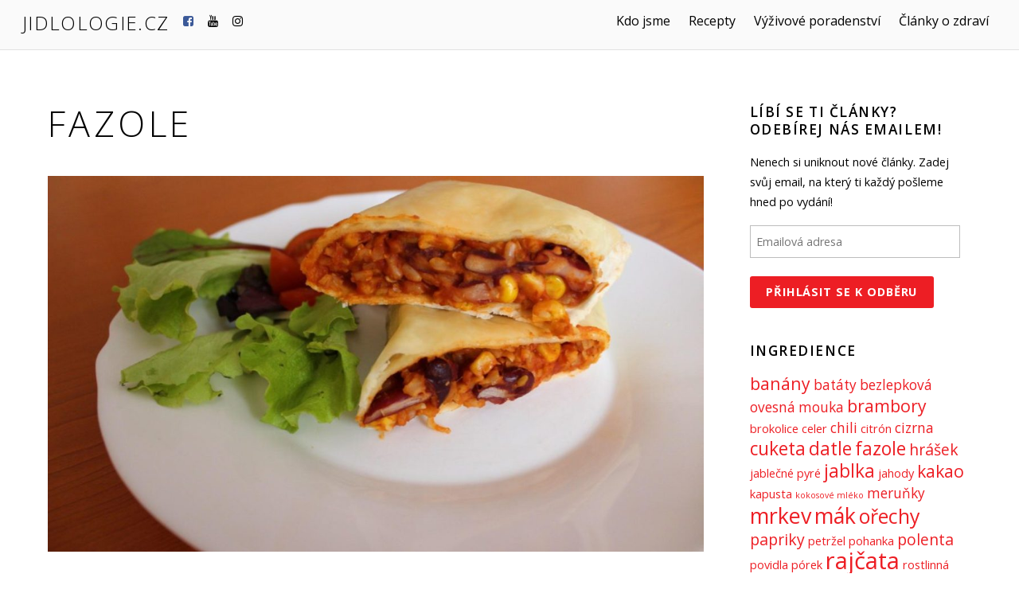

--- FILE ---
content_type: text/html; charset=UTF-8
request_url: http://jidlologie.cz/tag/fazole/
body_size: 19828
content:
<!DOCTYPE html>
<html lang="cs-CZ">

<head>
		<meta charset="UTF-8" />
	<!-- wp_head -->
	<script>(function(html){ html.className = html.className.replace(/\bno-js\b/,'js'); if (html.classList) { html.classList.add( 'js' ); } else { html.className += ' js'; } })(document.documentElement);</script><style type="text/css">.js.csstransitions .module.wow, .js.csstransitions .themify_builder_content .themify_builder_row.wow, .js.csstransitions .module_row.wow, .js.csstransitions .builder-posts-wrap > .post.wow, .js.csstransitions .fly-in > .post, .js.csstransitions .fly-in .row_inner > .tb-column, .js.csstransitions .fade-in > .post, .js.csstransitions .fade-in .row_inner > .tb-column, .js.csstransitions .slide-up > .post, .js.csstransitions .slide-up .row_inner > .tb-column { visibility:hidden; }</style><title>fazole &#8211; Jidlologie.cz</title>
<link rel='dns-prefetch' href='//s0.wp.com' />
<link rel='dns-prefetch' href='//secure.gravatar.com' />
<link rel='dns-prefetch' href='//fonts.googleapis.com' />
<link rel='dns-prefetch' href='//s.w.org' />
<link rel="alternate" type="application/rss+xml" title="Jidlologie.cz &raquo; RSS zdroj" href="http://jidlologie.cz/feed/" />
<link rel="alternate" type="application/rss+xml" title="Jidlologie.cz &raquo; RSS komentářů" href="http://jidlologie.cz/comments/feed/" />
<link rel="alternate" type="application/rss+xml" title="Jidlologie.cz &raquo; RSS pro štítek fazole" href="http://jidlologie.cz/tag/fazole/feed/" />
		<script type="text/javascript">
			window._wpemojiSettings = {"baseUrl":"https:\/\/s.w.org\/images\/core\/emoji\/11\/72x72\/","ext":".png","svgUrl":"https:\/\/s.w.org\/images\/core\/emoji\/11\/svg\/","svgExt":".svg","source":{"concatemoji":"http:\/\/jidlologie.cz\/wp-includes\/js\/wp-emoji-release.min.js?ver=4.9.26"}};
			!function(e,a,t){var n,r,o,i=a.createElement("canvas"),p=i.getContext&&i.getContext("2d");function s(e,t){var a=String.fromCharCode;p.clearRect(0,0,i.width,i.height),p.fillText(a.apply(this,e),0,0);e=i.toDataURL();return p.clearRect(0,0,i.width,i.height),p.fillText(a.apply(this,t),0,0),e===i.toDataURL()}function c(e){var t=a.createElement("script");t.src=e,t.defer=t.type="text/javascript",a.getElementsByTagName("head")[0].appendChild(t)}for(o=Array("flag","emoji"),t.supports={everything:!0,everythingExceptFlag:!0},r=0;r<o.length;r++)t.supports[o[r]]=function(e){if(!p||!p.fillText)return!1;switch(p.textBaseline="top",p.font="600 32px Arial",e){case"flag":return s([55356,56826,55356,56819],[55356,56826,8203,55356,56819])?!1:!s([55356,57332,56128,56423,56128,56418,56128,56421,56128,56430,56128,56423,56128,56447],[55356,57332,8203,56128,56423,8203,56128,56418,8203,56128,56421,8203,56128,56430,8203,56128,56423,8203,56128,56447]);case"emoji":return!s([55358,56760,9792,65039],[55358,56760,8203,9792,65039])}return!1}(o[r]),t.supports.everything=t.supports.everything&&t.supports[o[r]],"flag"!==o[r]&&(t.supports.everythingExceptFlag=t.supports.everythingExceptFlag&&t.supports[o[r]]);t.supports.everythingExceptFlag=t.supports.everythingExceptFlag&&!t.supports.flag,t.DOMReady=!1,t.readyCallback=function(){t.DOMReady=!0},t.supports.everything||(n=function(){t.readyCallback()},a.addEventListener?(a.addEventListener("DOMContentLoaded",n,!1),e.addEventListener("load",n,!1)):(e.attachEvent("onload",n),a.attachEvent("onreadystatechange",function(){"complete"===a.readyState&&t.readyCallback()})),(n=t.source||{}).concatemoji?c(n.concatemoji):n.wpemoji&&n.twemoji&&(c(n.twemoji),c(n.wpemoji)))}(window,document,window._wpemojiSettings);
		</script>
		<style type="text/css">
img.wp-smiley,
img.emoji {
	display: inline !important;
	border: none !important;
	box-shadow: none !important;
	height: 1em !important;
	width: 1em !important;
	margin: 0 .07em !important;
	vertical-align: -0.1em !important;
	background: none !important;
	padding: 0 !important;
}
</style>
<link rel='stylesheet' id='themify-builder-style-css'  href='http://jidlologie.cz/wp-content/themes/themify-ultra/themify/themify-builder/css/themify-builder-style.css?ver=2.9.8' type='text/css' media='all' />
<link rel='stylesheet' id='dashicons-css'  href='http://jidlologie.cz/wp-includes/css/dashicons.min.css?ver=4.9.26' type='text/css' media='all' />
<link rel='stylesheet' id='themify-framework-css'  href='http://jidlologie.cz/wp-content/themes/themify-ultra/themify/css/themify.framework.css?ver=2.9.8' type='text/css' media='all' />
<link rel='stylesheet' id='jetpack-widget-social-icons-styles-css'  href='http://jidlologie.cz/wp-content/plugins/jetpack/modules/widgets/social-icons/social-icons.css?ver=20170506' type='text/css' media='all' />
<link rel='stylesheet' id='google-fonts-css'  href='http://fonts.googleapis.com/css?family=Open+Sans%3A400italic%2C600italic%2C700italic%2C400%2C300%2C600%2C700&#038;subset=latin%2Clatin-ext&#038;ver=4.9.26' type='text/css' media='all' />
<link rel='stylesheet' id='themify-icons-css'  href='http://jidlologie.cz/wp-content/themes/themify-ultra/themify/themify-icons/themify-icons.css?ver=2.9.8' type='text/css' media='all' />
<link rel='stylesheet' id='theme-style-css'  href='http://jidlologie.cz/wp-content/themes/themify-ultra/style.css?ver=1.6.3' type='text/css' media='all' />
<link rel='stylesheet' id='themify-media-queries-css'  href='http://jidlologie.cz/wp-content/themes/themify-ultra/media-queries.css?ver=1.6.3' type='text/css' media='all' />
<link rel='stylesheet' id='header-top-bar-css'  href='http://jidlologie.cz/wp-content/themes/themify-ultra/styles/header-top-bar.css?ver=4.9.26' type='text/css' media='all' />
<link rel='stylesheet' id='themify-icon-font-css'  href='http://jidlologie.cz/wp-content/themes/themify-ultra/themify/fontawesome/css/font-awesome.min.css?ver=2.9.8' type='text/css' media='all' />
<link rel='stylesheet' id='themify-customize-css'  href='http://jidlologie.cz/wp-content/uploads/themify-customizer.css?ver=17.08.02.13.22.48' type='text/css' media='all' />
<link rel='stylesheet' id='jetpack_css-css'  href='http://jidlologie.cz/wp-content/plugins/jetpack/css/jetpack.css?ver=6.4.6' type='text/css' media='all' />
<script type='text/javascript' src='http://jidlologie.cz/wp-includes/js/jquery/jquery.js?ver=1.12.4'></script>
<script type='text/javascript' src='http://jidlologie.cz/wp-includes/js/jquery/jquery-migrate.min.js?ver=1.4.1'></script>
<link rel='https://api.w.org/' href='http://jidlologie.cz/wp-json/' />
<link rel="EditURI" type="application/rsd+xml" title="RSD" href="http://jidlologie.cz/xmlrpc.php?rsd" />
<link rel="wlwmanifest" type="application/wlwmanifest+xml" href="http://jidlologie.cz/wp-includes/wlwmanifest.xml" /> 
<meta name="generator" content="WordPress 4.9.26" />

<link rel='dns-prefetch' href='//v0.wordpress.com'/>
<style type='text/css'>img#wpstats{display:none}</style>




<meta name="viewport" content="width=device-width, initial-scale=1, maximum-scale=1, minimum-scale=1, user-scalable=no">

	<style>
	@-webkit-keyframes themifyAnimatedBG {
		0% { background-color: #33baab; }
100% { background-color: #e33b9e; }
50% { background-color: #4961d7; }
33.333333333333% { background-color: #2ea85c; }
25% { background-color: #2bb8ed; }
20% { background-color: #dd5135; }

	}
	@keyframes themifyAnimatedBG {
		0% { background-color: #33baab; }
100% { background-color: #e33b9e; }
50% { background-color: #4961d7; }
33.333333333333% { background-color: #2ea85c; }
25% { background-color: #2bb8ed; }
20% { background-color: #dd5135; }

	}
	.themify_builder_row.animated-bg {
		-webkit-animation: themifyAnimatedBG 30000ms infinite alternate;
		animation: themifyAnimatedBG 30000ms infinite alternate;
	};
	</style>
	
				<!-- equalcolumn-ie-fix.js -->
				<!--[if IE 9]>
					<script src="http://jidlologie.cz/wp-content/themes/themify-ultra/themify/themify-builder/js/equalcolumn-ie-fix.js"></script>
				<![endif]-->
				<script type="text/javascript">				function isSupportTransition() {
				var b = document.body || document.documentElement,
				s = b.style,
				p = 'transition';

				if (typeof s[p] == 'string') { return true; }

				// Tests for vendor specific prop
				var v = ['Moz', 'webkit', 'Webkit', 'Khtml', 'O', 'ms'];
				p = p.charAt(0).toUpperCase() + p.substr(1);

				for (var i=0; i<v.length; i++) {
					if (typeof s[v[i] + p] == 'string') { return true; }
					}
					return false;
					}
					if ( isSupportTransition() ) {
					document.documentElement.className += " csstransitions";	
					}
		</script>		<style type="text/css">.recentcomments a{display:inline !important;padding:0 !important;margin:0 !important;}</style>
		<link rel="icon" href="http://jidlologie.cz/wp-content/uploads/2017/07/cropped-apple-150x150.png" sizes="32x32" />
<link rel="icon" href="http://jidlologie.cz/wp-content/uploads/2017/07/cropped-apple-300x300.png" sizes="192x192" />
<link rel="apple-touch-icon-precomposed" href="http://jidlologie.cz/wp-content/uploads/2017/07/cropped-apple-300x300.png" />
<meta name="msapplication-TileImage" content="http://jidlologie.cz/wp-content/uploads/2017/07/cropped-apple-300x300.png" />

</head>

<body class="archive tag tag-fazole tag-88 themify-fw-2-9-8 themify-ultra-1-6-3 skin-default webkit not-ie sidebar1 no-home list-post no-touch header-top-bar fixed-header footer-block default tagline-off rss-off search-off  filter-hover-none filter-featured-only masonry-enabled">

<script>
	var tf_mobile_menu_trigger_point = 1200;
	function themifyMobileMenuTrigger() {
		if( document.body.clientWidth <= tf_mobile_menu_trigger_point ) {
			jQuery( 'body' ).addClass( 'mobile_menu_active' );
		} else {
			jQuery( 'body' ).removeClass( 'mobile_menu_active' );
		}
	}
	themifyMobileMenuTrigger();
	jQuery( window ).resize( themifyMobileMenuTrigger );
</script>

<div id="pagewrap" class="hfeed site">

			<div id="headerwrap"   >

			
			<div class="header-icons">
				<a id="menu-icon" href="#mobile-menu"></a>
			</div>

			<header id="header" class="pagewidth clearfix" itemscope="itemscope" itemtype="https://schema.org/WPHeader">

	            
	            <div class="header-bar">
		            						<div id="site-logo"><a href="http://jidlologie.cz" title="Jidlologie.cz"><span>Jidlologie.cz</span></a></div>					
									</div>
				<!-- /.header-bar -->

									<div id="mobile-menu" class="sidemenu sidemenu-off">

						<div class="navbar-wrapper clearfix">

															<div class="social-widget">
																			<div id="themify-social-links-4" class="widget themify-social-links"><ul class="social-links horizontal">
							<li class="social-link-item facebook font-icon icon-medium">
								<a href="https://www.facebook.com/jidlologie/" title="Facebook" target="_blank"><i class="fa fa-facebook-square" style="color: #3b5998;"></i>  </a>
							</li>
							<!-- /themify-link-item -->
							<li class="social-link-item youtube font-icon icon-medium">
								<a href="https://www.youtube.com/channel/UCOT6E7IE-fqy_9MvrmHy10w" title="YouTube" target="_blank"><i class="fa fa-youtube" ></i>  </a>
							</li>
							<!-- /themify-link-item -->
							<li class="social-link-item instagram font-icon icon-medium">
								<a href="https://www.instagram.com/jidlologie/" title="Instagram" target="_blank"><i class="fa fa-instagram" ></i>  </a>
							</li>
							<!-- /themify-link-item --></ul></div>									
																	</div>
								<!-- /.social-widget -->
							
							
															<nav id="main-nav-wrap" itemscope="itemscope" itemtype="https://schema.org/SiteNavigationElement">
									<ul id="main-nav" class="main-nav menu-name-top-nav"><li id='menu-item-17' class="menu-item menu-item-type-post_type menu-item-object-page" ><a  href="http://jidlologie.cz/o-nas/">Kdo jsme</a> </li>
<li id='menu-item-23' class="menu-item menu-item-type-taxonomy menu-item-object-category menu-item-has-children has-sub-menu has-sub-menu" data-termid="5" data-tax="category"><a  href="http://jidlologie.cz/category/recepty/">Recepty</a> 
<ul class="sub-menu">
<li id='menu-item-167' class="menu-item menu-item-type-custom menu-item-object-custom menu-item-has-children has-sub-menu" ><a  href="http://jidlologie.cz/category/recepty/">Druh jídla</a> 
	<ul class="sub-menu">
<li id='menu-item-171' class="menu-item menu-item-type-taxonomy menu-item-object-category" data-termid="54" data-tax="category"><a  href="http://jidlologie.cz/category/predkrmy/">Předkrmy</a> </li>
<li id='menu-item-170' class="menu-item menu-item-type-taxonomy menu-item-object-category" data-termid="22" data-tax="category"><a  href="http://jidlologie.cz/category/polevky/">Polévky</a> </li>
<li id='menu-item-169' class="menu-item menu-item-type-taxonomy menu-item-object-category" data-termid="7" data-tax="category"><a  href="http://jidlologie.cz/category/hlavni-jidla/">Hlavní jídla</a> </li>
<li id='menu-item-168' class="menu-item menu-item-type-taxonomy menu-item-object-category" data-termid="12" data-tax="category"><a  href="http://jidlologie.cz/category/dezerty/">Dezerty</a> </li>
	</ul>
</li>
<li id='menu-item-173' class="menu-item menu-item-type-custom menu-item-object-custom menu-item-has-children has-sub-menu" ><a  href="http://jidlologie.cz/category/recepty/">Výživový směr</a> 
	<ul class="sub-menu">
<li id='menu-item-176' class="menu-item menu-item-type-taxonomy menu-item-object-category" data-termid="13" data-tax="category"><a  href="http://jidlologie.cz/category/bez-lepku/">Bez lepku</a> </li>
<li id='menu-item-175' class="menu-item menu-item-type-taxonomy menu-item-object-category" data-termid="8" data-tax="category"><a  href="http://jidlologie.cz/category/bez-laktozy/">Bez laktózy</a> </li>
<li id='menu-item-177' class="menu-item menu-item-type-taxonomy menu-item-object-category" data-termid="21" data-tax="category"><a  href="http://jidlologie.cz/category/raw-recepty/">Raw recepty</a> </li>
<li id='menu-item-178' class="menu-item menu-item-type-taxonomy menu-item-object-category" data-termid="6" data-tax="category"><a  href="http://jidlologie.cz/category/veganske-recepty/">Veganské recepty</a> </li>
<li id='menu-item-179' class="menu-item menu-item-type-taxonomy menu-item-object-category" data-termid="18" data-tax="category"><a  href="http://jidlologie.cz/category/vegetarianske-recepty/">Vegetariánské recepty</a> </li>
	</ul>
</li>
<li id='menu-item-174' class="menu-item menu-item-type-custom menu-item-object-custom menu-item-has-children has-sub-menu" ><a  href="http://jidlologie.cz/category/recepty/">Letem světem</a> 
	<ul class="sub-menu">
<li id='menu-item-218' class="menu-item menu-item-type-taxonomy menu-item-object-category" data-termid="33" data-tax="category"><a  href="http://jidlologie.cz/category/blizky-vychod/">Blízký Východ</a> </li>
<li id='menu-item-219' class="menu-item menu-item-type-taxonomy menu-item-object-category" data-termid="10" data-tax="category"><a  href="http://jidlologie.cz/category/ceska-kuchyne/">Česká kuchyně</a> </li>
<li id='menu-item-220' class="menu-item menu-item-type-taxonomy menu-item-object-category" data-termid="15" data-tax="category"><a  href="http://jidlologie.cz/category/indie/">Indie</a> </li>
<li id='menu-item-221' class="menu-item menu-item-type-taxonomy menu-item-object-category" data-termid="17" data-tax="category"><a  href="http://jidlologie.cz/category/italie/">Itálie</a> </li>
<li id='menu-item-222' class="menu-item menu-item-type-taxonomy menu-item-object-category" data-termid="23" data-tax="category"><a  href="http://jidlologie.cz/category/japonsko/">Japonsko</a> </li>
<li id='menu-item-223' class="menu-item menu-item-type-taxonomy menu-item-object-category" data-termid="42" data-tax="category"><a  href="http://jidlologie.cz/category/madarsko/">Maďarsko</a> </li>
<li id='menu-item-224' class="menu-item menu-item-type-taxonomy menu-item-object-category" data-termid="56" data-tax="category"><a  href="http://jidlologie.cz/category/mexiko/">Mexiko</a> </li>
<li id='menu-item-225' class="menu-item menu-item-type-taxonomy menu-item-object-category" data-termid="32" data-tax="category"><a  href="http://jidlologie.cz/category/severni-afrika/">Severní Afrika</a> </li>
<li id='menu-item-226' class="menu-item menu-item-type-taxonomy menu-item-object-category" data-termid="63" data-tax="category"><a  href="http://jidlologie.cz/category/spanelsko/">Španělsko</a> </li>
	</ul>
</li>
</ul>
</li>
<li id='menu-item-20' class="menu-item menu-item-type-post_type menu-item-object-page" ><a  href="http://jidlologie.cz/vyzivove-poradenstvi/">Výživové poradenství</a> </li>
<li id='menu-item-24' class="menu-item menu-item-type-taxonomy menu-item-object-category" data-termid="4" data-tax="category"><a  href="http://jidlologie.cz/category/vyziva-a-zdravi/">Články o zdraví</a> </li>
</ul>									<!-- /#main-nav -->
									
																		
								</nav>
								<!-- /#main-nav-wrap -->
														
						</div>

																				<!-- /header-widgets -->
						
						<a id="menu-icon-close" href="#"></a>
					</div>
					<!-- /#mobile-menu -->
				
				
				
				
			</header>
			<!-- /#header -->

	        
		</div>
		<!-- /#headerwrap -->
	
	<div id="body" class="clearfix">

		
		
<!-- layout -->
<div id="layout" class="pagewidth clearfix">

	<!-- content -->
    	<div id="content" class="clearfix">
    			
		
					
				
							<h1 class="page-title">fazole</h1>
					
									
				
			<!-- loops-wrapper -->
			<div id="loops-wrapper" class="loops-wrapper sidebar1 list-post  masonry infinite">

				
					

<article id="post-631" class="post clearfix post-631 type-post status-publish format-standard has-post-thumbnail hentry category-bez-laktozy category-hlavni-jidla category-mexiko category-recepty category-veganske-recepty tag-fazole tag-kukurice tag-ryze has-post-title no-post-date has-post-category has-post-tag has-post-comment has-post-author">
	
            <a href="http://jidlologie.cz/burritos/" data-post-permalink="yes" style="display: none;"></a>
    
	
	
	
		
			<figure class="post-image  clearfix">

									<a href="http://jidlologie.cz/burritos/"><img src="http://jidlologie.cz/wp-content/uploads/2018/05/IMG_2665-1024x683-1160x665.jpg" width="1160" height="665" class=" wp-image-635" title="IMG_2665" alt="Rychlé burritos s fazolemi a rýží" /></a>
				
			</figure>

		
	
	
	<div class="post-content">
		<div class="post-content-inner">

			
														<h2 class="post-title entry-title"><a href="http://jidlologie.cz/burritos/" title="Rychlé burritos s fazolemi a rýží">Rychlé burritos s fazolemi a rýží</a></h2>
									
							<p class="post-meta entry-meta">
											<span class="post-author"><span class="author vcard"><a class="url fn n" href="http://jidlologie.cz/author/admin/" rel="author">Jidlologie</a></span></span>
					
											 <span class="post-category"><a href="http://jidlologie.cz/category/bez-laktozy/" rel="tag">bez laktózy</a>, <a href="http://jidlologie.cz/category/hlavni-jidla/" rel="tag">hlavní jídla</a>, <a href="http://jidlologie.cz/category/mexiko/" rel="tag">Mexiko</a>, <a href="http://jidlologie.cz/category/recepty/" rel="tag">Recepty</a>, <a href="http://jidlologie.cz/category/veganske-recepty/" rel="tag">veganské recepty</a></span>					
											 <span class="post-tag"><a href="http://jidlologie.cz/tag/fazole/" rel="tag">fazole</a>, <a href="http://jidlologie.cz/tag/kukurice/" rel="tag">kukuřice</a>, <a href="http://jidlologie.cz/tag/ryze/" rel="tag">rýže</a></span>					
											<span class="post-comment"><a href="http://jidlologie.cz/burritos/#respond">0</a></span>
									</p>
				<!-- /post-meta -->
			
			
			<div class="entry-content">

				
					<p style="text-align: left;">Burritos jsou nedílnou součástí tex-mex kuchyně. Údajně je vynalezl restauratér Juan Mendéz ve městě Ciudad Juaréz, které leží na hranicích Mexika a USA. Burrito znamená ve španělštině &#8222;oslík&#8220;, protože jídlo svým tvarem připomíná balík převážený na oslím hřbetě. Tohle jídlo máme rády, hlavně kvůli tomu, že nás zasytí a jeho příprava je celkem rychlá a jednoduchá.</p>
<p style="text-align: left;">
<p style="text-align: left;"><strong>Ingredience:</strong></p>
<ul style="text-align: left;">
<li>1 malá cibule</li>
<li>hrnek uvařené rýže</li>
<li>půl hrnku kukuřice</li>
<li>konzerva fazolí</li>
<li>2 stroužky česneku</li>
<li>2 lžíce rajčatového protlaku</li>
<li>olej</li>
<li>koriandr, chilli, sůl</li>
<li>tortilly</li>
<li>veganský sýr</li>
</ul>
<p style="text-align: left;"><strong>Příprava:</strong></p>
<ol>
<li style="text-align: left;">Na oleji zpěníme cibuli, přidáme rozdrcený česnek.</li>
<li style="text-align: left;">Až se česnek rozvine, přidáme fazole a chvilku opékáme.</li>
<li style="text-align: left;">Rýži s kukuřicí vložíme k fazolím a pár minut dusíme.</li>
<li style="text-align: left;">Do vzniklé směsi přidáme rajčatový protlak a dochutíme kořením.</li>
<li style="text-align: left;">Na pánvi z obou stran ohřejeme tortilly a plníme touto směsí.</li>
<li style="text-align: left;">Naplněné tortilly složíme do obdélníčků a na každou dáme plátek sýra. Tortilly vyskládáme do olejem vymazaného pekáčku a necháme zapéct asi 10 minut.</li>
</ol>
<p>&nbsp;</p>
<div id="themify_builder_content-631" data-postid="631" class="themify_builder_content themify_builder_content-631 themify_builder themify_builder_front">

	</div>
<!-- /themify_builder_content -->
				
			</div><!-- /.entry-content -->

			
		</div>
		<!-- /.post-content-inner -->
	</div>
	<!-- /.post-content -->
	
</article>
<!-- /.post -->
		
				
					

<article id="post-459" class="post clearfix post-459 type-post status-publish format-standard hentry category-ceska-kuchyne category-fazole category-hlavni-jidla category-recepty category-veganske-recepty tag-brambory tag-fazole has-post-title no-post-date has-post-category has-post-tag has-post-comment has-post-author">
	
            <a href="http://jidlologie.cz/vegansky-fazolovy-gulas/" data-post-permalink="yes" style="display: none;"></a>
    
	
	
	
		
	
	
	<div class="post-content">
		<div class="post-content-inner">

			
														<h2 class="post-title entry-title"><a href="http://jidlologie.cz/vegansky-fazolovy-gulas/" title="Veganský fazolový guláš">Veganský fazolový guláš</a></h2>
									
							<p class="post-meta entry-meta">
											<span class="post-author"><span class="author vcard"><a class="url fn n" href="http://jidlologie.cz/author/admin/" rel="author">Jidlologie</a></span></span>
					
											 <span class="post-category"><a href="http://jidlologie.cz/category/ceska-kuchyne/" rel="tag">česká kuchyně</a>, <a href="http://jidlologie.cz/category/fazole/" rel="tag">fazole</a>, <a href="http://jidlologie.cz/category/hlavni-jidla/" rel="tag">hlavní jídla</a>, <a href="http://jidlologie.cz/category/recepty/" rel="tag">Recepty</a>, <a href="http://jidlologie.cz/category/veganske-recepty/" rel="tag">veganské recepty</a></span>					
											 <span class="post-tag"><a href="http://jidlologie.cz/tag/brambory/" rel="tag">brambory</a>, <a href="http://jidlologie.cz/tag/fazole/" rel="tag">fazole</a></span>					
											<span class="post-comment"><a href="http://jidlologie.cz/vegansky-fazolovy-gulas/#respond">0</a></span>
									</p>
				<!-- /post-meta -->
			
			
			<div class="entry-content">

				
					<p>Podzim je pro mě období, kdy opět začínám dělat guláše, eintopfy a jídla v troubě. Nevím, jak to máte vy, ale pro mě není nic lepšího, než když se po sychravém dnu můžu večer těšit na pořádný talíř vonícího fazolového guláše, který druhý den po uležení bude ještě lepší. Někdy si záměrně dělám guláše víc, abych si příští den dala &#8222;uleželou&#8220; porci.</p>
<p>Tenhle recept na fazolový guláš je asi ten nejjednodušší, co znám. Je to takový základní fazolový guláš, kterým nic nemůžete zkazit. Fazole doporučuji přidat klasické, předem namočené a uvařené. Samozřejmě můžete vařit i z těch konzervovaných, ale není to ono. Pro zahřátí preferuji pálivou variantu a do guláše  přidávám chili, ale samozřejmě ho lze připravit i bez chili, anebo chili nahradit pálivou paprikou.</p>
<p><img class="alignnone  wp-image-460" src="http://jidlologie.cz/wp-content/uploads/2017/09/IMG_2159-300x200.jpg" alt="" width="749" height="499" srcset="http://jidlologie.cz/wp-content/uploads/2017/09/IMG_2159-300x200.jpg 300w, http://jidlologie.cz/wp-content/uploads/2017/09/IMG_2159-768x512.jpg 768w, http://jidlologie.cz/wp-content/uploads/2017/09/IMG_2159-1024x683.jpg 1024w" sizes="(max-width: 749px) 100vw, 749px" /></p>
<p><strong>Suroviny na 2 porce: </strong></p>
<ul>
<li>200 g předem uvařených fazolí (nejlépe chutnají červené nebo černé)</li>
<li>1 cibule</li>
<li>2 stroužky česneku</li>
<li>2 střední brambory</li>
<li>1 mrkev</li>
<li>půl chili papričky</li>
<li>lžička sladké mleté papriky</li>
<li>2 lžíce rajského protlaku</li>
<li>kmín a majoránka podle chuti a libosti 🙂</li>
</ul>
<p><strong>Příprava:</strong></p>
<ol>
<li>Nejprve si připravíme zeleninu &#8211; brambory nakrájejte na kostičky, mrkev na kolečka nebo kostičky (co vám víc vyhovuje), cibuli na drobno a česnek utřete nebo prolisujte v česnekovači.</li>
<li>Na oleji orestujte cibulku do sklovata, přidejte česnek, chili, kmín a mletou papriku. Zamíchejte a nechte chviličku restovat (maximálně jednu minutu, aby paprika nezhořkla).</li>
<li>Přidejte na kostičky nakrájené brambory a mrkev a řádně promíchejte, aby se brambory i mrkev obalili v koření a cibulce &#8211; všechno by mělo být do červena. Je dobré, když necháte brambory mírně opéct (ne do hněda, ale slabounce do zlatova).</li>
<li>Pak přidejte protlak a opět řádně promíchejte a dosolte.</li>
<li>Teprve teď přisypte fazole, opět promíchejte, dolijte troškou vodu (pozor, s vodou to nepřehánějte, stačí max. 100 ml, pouze aby se suroviny měly v čem dusit) a nechte pod pokličkou povařit.</li>
<li>Ke konci přisypte majoránku, zamíchejte a popřípadě dochuťte solí či kořením.</li>
</ol>
<p>Přeji dobrou chuť a užívejte si září! 🙂</p>
<p>Petra</p>
<p><img class="alignnone  wp-image-461" src="http://jidlologie.cz/wp-content/uploads/2017/09/IMG_2157-300x200.jpg" alt="" width="711" height="474" srcset="http://jidlologie.cz/wp-content/uploads/2017/09/IMG_2157-300x200.jpg 300w, http://jidlologie.cz/wp-content/uploads/2017/09/IMG_2157-768x512.jpg 768w, http://jidlologie.cz/wp-content/uploads/2017/09/IMG_2157-1024x683.jpg 1024w" sizes="(max-width: 711px) 100vw, 711px" /></p>
<div id="themify_builder_content-459" data-postid="459" class="themify_builder_content themify_builder_content-459 themify_builder themify_builder_front">

	</div>
<!-- /themify_builder_content -->
				
			</div><!-- /.entry-content -->

			
		</div>
		<!-- /.post-content-inner -->
	</div>
	<!-- /.post-content -->
	
</article>
<!-- /.post -->
		
				
					

<article id="post-50" class="post clearfix post-50 type-post status-publish format-standard hentry category-bez-lepku category-indie category-polevky category-recepty category-veganske-recepty category-vegetarianske-recepty tag-chili tag-fazole tag-rajcata has-post-title no-post-date has-post-category has-post-tag has-post-comment has-post-author">
	
            <a href="http://jidlologie.cz/ostra-indicka-polevka/" data-post-permalink="yes" style="display: none;"></a>
    
	
	
	
		
	
	
	<div class="post-content">
		<div class="post-content-inner">

			
														<h2 class="post-title entry-title"><a href="http://jidlologie.cz/ostra-indicka-polevka/" title="Ostrá &#8222;indická&#8220; polévka">Ostrá &#8222;indická&#8220; polévka</a></h2>
									
							<p class="post-meta entry-meta">
											<span class="post-author"><span class="author vcard"><a class="url fn n" href="http://jidlologie.cz/author/admin/" rel="author">Jidlologie</a></span></span>
					
											 <span class="post-category"><a href="http://jidlologie.cz/category/bez-lepku/" rel="tag">bez lepku</a>, <a href="http://jidlologie.cz/category/indie/" rel="tag">Indie</a>, <a href="http://jidlologie.cz/category/polevky/" rel="tag">polévky</a>, <a href="http://jidlologie.cz/category/recepty/" rel="tag">Recepty</a>, <a href="http://jidlologie.cz/category/veganske-recepty/" rel="tag">veganské recepty</a>, <a href="http://jidlologie.cz/category/vegetarianske-recepty/" rel="tag">vegetariánské recepty</a></span>					
											 <span class="post-tag"><a href="http://jidlologie.cz/tag/chili/" rel="tag">chili</a>, <a href="http://jidlologie.cz/tag/fazole/" rel="tag">fazole</a>, <a href="http://jidlologie.cz/tag/rajcata/" rel="tag">rajčata</a></span>					
											<span class="post-comment"><a href="http://jidlologie.cz/ostra-indicka-polevka/#respond">0</a></span>
									</p>
				<!-- /post-meta -->
			
			
			<div class="entry-content">

				
					<div style="text-align: center;"><i>Výborné husté polévky jsou podle mého jedny z nejlepších jídel, které si v zimě můžeme uvařit. Nejen, že krásně zasytí, ale také zahřejí. Tahle polévka zahřeje rovnou dvakrát &#8211; nejen svojí teplotou, ale také kořením. Obsahuje totiž zázvor, chili, skořici a kurkumu, takže vám pěkně rozproudí krev. Pokud pálivé nemusíte (nebo nemůžete), tahle polévka vás rozhodně moc nepotěší, pokud však máte pálivé rádi, určitě si jí uvařte. U nás vždycky sníme celý hrnec rovnou a druhý den chceme vařit znovu 🙂 </i></div>
<div style="text-align: center;"></div>
<div style="clear: both; text-align: center;"><a style="margin-left: 1em; margin-right: 1em;" href="http://2.bp.blogspot.com/-lwMuPaFwbY0/VMfwrBQUntI/AAAAAAAAARs/XPy5B3lxuvY/s1600/IMG_4901.JPG"><img src="https://2.bp.blogspot.com/-lwMuPaFwbY0/VMfwrBQUntI/AAAAAAAAARs/XPy5B3lxuvY/s1600/IMG_4901.JPG" width="640" height="480" border="0" /></a></div>
<div style="text-align: center;"></div>
<p><b>Ingredience</b> (cca 2-3 porce)</p>
<ul>
<li>1 cibule</li>
<li>2 stroužky česneku</li>
<li>olej na smažení</li>
<li>1 lžíce strouhaného čerstvého zázvoru</li>
<li>1 chili paprička (může být čerstvá i sušená, popřípadě lžička mletého chili)</li>
<li>1 lžička kmínu</li>
<li>2 lžičky koriandru</li>
<li>1/2 lžičky skořice</li>
<li>1/2 lžičky kurkumy</li>
<li>plechovka krájených rajčat</li>
<li>plechovka kidney fazolí</li>
<li>sůl</li>
<li>bílý jogurt (nemusí být)</li>
</ul>
<p><b>Postup:</b></p>
<p>1<b>. </b>Nejprve na oleji<b> </b>zpěňte cibuli nakrájenou na kostičky (asi 8 minut).</p>
<p>2. Poté přidejte na jemno nasekaný česnek, zázvor, nasekanou chili papričku, kmín, koriandr, skořici a kurkumu a za stálého míchání opékejte další dvě minuty (dávejte pozor, aby se koření s cibulkou nepřipálilo, je dobré snížit plamen).</p>
<p>3. Přidejte krájená rajčata, zamíchejte, pak přidejte fazole, opět zamíchejte a dolijte troškou vody (většinou cca 200 ml) do podoby husté polévky.</p>
<p>4. Přiveďte polévku k varu a vařte 10-15 minut.</p>
<p>5. Ke konci dochuťte solí, vařte další 1-2 minuty.</p>
<p>6. Polévku můžete podávat s kopečkem bílého jogurtu (jogurt zjemní ostrost polévky a vytváří zajímavou chuťovou kombinaci), ale není to nutné.</p>
<p>Dobrou chuť!</p>
<p><i>(inspirace z časopisu Albert) </i></p>
<p><b><i>Petra</i></b></p>
<div style="clear: both; text-align: center;"><a style="margin-left: 1em; margin-right: 1em;" href="http://3.bp.blogspot.com/-43DiRAt3NQ0/VMfw8tEdStI/AAAAAAAAAR0/cPgeTST9skc/s1600/IMG_4902.JPG"><img src="https://3.bp.blogspot.com/-43DiRAt3NQ0/VMfw8tEdStI/AAAAAAAAAR0/cPgeTST9skc/s1600/IMG_4902.JPG" width="640" height="480" border="0" /></a></div>
<p>&nbsp;</p>
<div id="themify_builder_content-50" data-postid="50" class="themify_builder_content themify_builder_content-50 themify_builder themify_builder_front">

	</div>
<!-- /themify_builder_content -->
				
			</div><!-- /.entry-content -->

			
		</div>
		<!-- /.post-content-inner -->
	</div>
	<!-- /.post-content -->
	
</article>
<!-- /.post -->
		
				
					

<article id="post-68" class="post clearfix post-68 type-post status-publish format-standard hentry category-bez-lepku category-hlavni-jidla category-recepty category-veganske-recepty tag-fazole tag-soja has-post-title no-post-date has-post-category has-post-tag has-post-comment has-post-author">
	
            <a href="http://jidlologie.cz/chili-sin-carne/" data-post-permalink="yes" style="display: none;"></a>
    
	
	
	
		
	
	
	<div class="post-content">
		<div class="post-content-inner">

			
														<h2 class="post-title entry-title"><a href="http://jidlologie.cz/chili-sin-carne/" title="Chili sin carne">Chili sin carne</a></h2>
									
							<p class="post-meta entry-meta">
											<span class="post-author"><span class="author vcard"><a class="url fn n" href="http://jidlologie.cz/author/admin/" rel="author">Jidlologie</a></span></span>
					
											 <span class="post-category"><a href="http://jidlologie.cz/category/bez-lepku/" rel="tag">bez lepku</a>, <a href="http://jidlologie.cz/category/hlavni-jidla/" rel="tag">hlavní jídla</a>, <a href="http://jidlologie.cz/category/recepty/" rel="tag">Recepty</a>, <a href="http://jidlologie.cz/category/veganske-recepty/" rel="tag">veganské recepty</a></span>					
											 <span class="post-tag"><a href="http://jidlologie.cz/tag/fazole/" rel="tag">fazole</a>, <a href="http://jidlologie.cz/tag/soja/" rel="tag">sója</a></span>					
											<span class="post-comment"><a href="http://jidlologie.cz/chili-sin-carne/#respond">0</a></span>
									</p>
				<!-- /post-meta -->
			
			
			<div class="entry-content">

				
					<div style="text-align: justify;">Vegetariánská a mnou upravená verze mnoha Čechy oblíbeného a za mexické jídlo považovaného chili con carne, které mimochodem v Mexiku skoro nikdo nezná 😀 (nebo ho přinejmenším nepovažují za mexické jídlo). Chili con carne totiž pochází z Texasu a je ukázkovým příkladem tzv. Tex-Mex kuchyně, tedy kuchyně, která kombinuje mexická a americká jídla a je v Texasu velmi populární.</p>
<p>Pokud vařím pro více lidí a nevegetariány, dělám chili con carne z kuřecího masa. Pokud vařím pouze pro sebe a sestru, dělám ho ze sóji. Chili con soya patří mezi má nejoblíbenější jídla a většinou ho sním na posezení dva velké talíře 🙂 Nejvíc mi chutná s rýží nebo s tortillami, ale masová verze chutná dobře i s čerstvým chlebem.</p></div>
<div style="text-align: justify;"></div>
<div style="clear: both; text-align: center;"><a style="margin-left: 1em; margin-right: 1em;" href="http://1.bp.blogspot.com/-xuXBeTFWXR0/U6vo5Nm_bAI/AAAAAAAAALQ/wQmv-XktuCw/s1600/chiliconsoya1.JPG"><img src="https://1.bp.blogspot.com/-xuXBeTFWXR0/U6vo5Nm_bAI/AAAAAAAAALQ/wQmv-XktuCw/s1600/chiliconsoya1.JPG" width="640" height="480" border="0" /></a></div>
<div style="text-align: justify;"></div>
<div style="clear: both; text-align: center;"></div>
<div style="text-align: justify;"></div>
<p><b>Ingredience</b></p>
<ul>
<li>1 velká cibule</li>
<li>2 stroužky česneku</li>
<li>250 g červených fazolí kidney (necháme přes noc namočit ve vodě a před přípravou jídla uvaříme dle návodu. Možno použít také fazole z konzervy)</li>
<li>balení sójových kostek</li>
<li>rajčatový protlak (cca 140 g) &#8211; výborný je Giana v plechovce</li>
<li>1 lžička chili (záleží na kvalitě a na stupni pálivosti chili)</li>
<li>1 lžička sušeného koriandru a půl lžíce čerstvého koriandru (není nutný, ale krásně zvýrazní chuť jídla)</li>
<li>1 lžička sušeného oregana</li>
<li>sůl dle chuti</li>
<li>olivový olej</li>
</ul>
<div style="text-align: justify;">
<b> Postup</b></div>
<div style="text-align: justify;"></div>
<div style="text-align: justify;">1. Nejprve uvařte sójové kostky dle návodu. Osvědčilo se nám vařit je o nějakých  4-5 minut méně, než je psáno na obalu, protože jsou potom tužší, což je pro tento recept vhodné &#8211; &#8222;dodělají&#8220; se na pánvičce.</div>
<div style="text-align: justify;"></div>
<div style="text-align: justify;">2. Zatímco se vám vaří kostky, osmahněte si na oleji na hrubo nakrájenou cibuli a rozlisované nebo na jemno nakrájené stroužky česneku. Poté přidejte uvařené sójové kostky a orestujte je tak, aby chytly jemně zlatou barvu.</div>
<div style="text-align: justify;"></div>
<div style="text-align: justify;">3. Přidejte fazole, osolte a opět restujte jednu až dvě minuty.</div>
<div style="text-align: justify;"></div>
<div style="text-align: justify;">4. Přidejte rajčatový protlak, promíchejte a pokud je směs příliš hustá, můžete ji zalít teplou vodou (množství dle potřeby). Směs nechte 5 minut povařit. Nakonec dochuťte oregánem a chili a ještě chvíli vařte, aby se smísily chutě.</div>
<div style="text-align: justify;"></div>
<div style="text-align: justify;">5. Nakonec podle potřeby dosolte, nebo dochuťte (chili) kořením. Podávejte s rýží nebo s <a href="http://jidlology.blogspot.cz/2014/06/domaci-tortilly-z-psenicne-mouky-s.html">tortilami</a></div>
<p>Dobrou chuť! 🙂</p>
<div style="text-align: justify;"></div>
<div id="themify_builder_content-68" data-postid="68" class="themify_builder_content themify_builder_content-68 themify_builder themify_builder_front">

	</div>
<!-- /themify_builder_content -->
				
			</div><!-- /.entry-content -->

			
		</div>
		<!-- /.post-content-inner -->
	</div>
	<!-- /.post-content -->
	
</article>
<!-- /.post -->
		
				
					

<article id="post-73" class="post clearfix post-73 type-post status-publish format-standard hentry category-hlavni-jidla category-mexiko category-recepty category-veganske-recepty tag-fazole tag-rajcata tag-tortilly has-post-title no-post-date has-post-category has-post-tag has-post-comment has-post-author">
	
            <a href="http://jidlologie.cz/domaci-tortilly-z-psenicne-mouky-s-fazolovou-smesi/" data-post-permalink="yes" style="display: none;"></a>
    
	
	
	
		
	
	
	<div class="post-content">
		<div class="post-content-inner">

			
														<h2 class="post-title entry-title"><a href="http://jidlologie.cz/domaci-tortilly-z-psenicne-mouky-s-fazolovou-smesi/" title="Domácí tortilly z pšeničné mouky s fazolovou směsí">Domácí tortilly z pšeničné mouky s fazolovou směsí</a></h2>
									
							<p class="post-meta entry-meta">
											<span class="post-author"><span class="author vcard"><a class="url fn n" href="http://jidlologie.cz/author/admin/" rel="author">Jidlologie</a></span></span>
					
											 <span class="post-category"><a href="http://jidlologie.cz/category/hlavni-jidla/" rel="tag">hlavní jídla</a>, <a href="http://jidlologie.cz/category/mexiko/" rel="tag">Mexiko</a>, <a href="http://jidlologie.cz/category/recepty/" rel="tag">Recepty</a>, <a href="http://jidlologie.cz/category/veganske-recepty/" rel="tag">veganské recepty</a></span>					
											 <span class="post-tag"><a href="http://jidlologie.cz/tag/fazole/" rel="tag">fazole</a>, <a href="http://jidlologie.cz/tag/rajcata/" rel="tag">rajčata</a>, <a href="http://jidlologie.cz/tag/tortilly/" rel="tag">tortilly</a></span>					
											<span class="post-comment"><a href="http://jidlologie.cz/domaci-tortilly-z-psenicne-mouky-s-fazolovou-smesi/#respond">0</a></span>
									</p>
				<!-- /post-meta -->
			
			
			<div class="entry-content">

				
					<div style="text-align: justify;">S nápadem udělat si domácí tortilly přišel o víkendu přítel a později se ukázalo, že to byl opravdu výborný nápad. Oba jsme domácí tortilly dělali poprvé a musím říct, že se nám celkem povedly, i když to původně vypadalo, že těsto poputuje spíše do koše, než na pánev.<br />
Když se sestra dozvěděla, že jsme měli tortilly, dostala na ně také chuť, a tak jsme si je dnes dělali znovu. Z prvního pokusu o tortilly jsem se poučila a naučila se pár grifů, takže ty dnešní tortilly byly ještě o něco lepší, než ty víkendové. K nim jsme si udělali fazolovou směs &#8211; napadlo mě, že by bylo dobré něco takového k tortillám vytvořit, protože jsme si nechtěli dát kuřecí maso ani sóju. Při vytváření téhle fazolové směsi jsem se hodně nechala inspirovat mexickou kuchyní &#8211; fazole nebo fazolovou &#8222;kaši&#8220; dávají Mexičané skoro ke všemu. Kaši píšu v uvozovkách, protože se nejedná o kaši, jak ji známe u nás, ale spíše u uvařené hrubě namleté fazole dochucené solí. Tak nějak jsme to udělali i my dneska a fazolovou &#8222;kaši&#8220; ještě vylepšily o pár dalších ingrediencí. Nakonec se nám dělali boule za ušima 🙂</div>
<p>&nbsp;</p>
<div style="clear: both; text-align: center;"><a style="margin-left: 1em; margin-right: 1em;" href="http://2.bp.blogspot.com/-_bho0UKqZbM/U43BPt1j3gI/AAAAAAAAAHg/gIoV4Y0coPA/s1600/IMG_4275.JPG"><img src="https://2.bp.blogspot.com/-_bho0UKqZbM/U43BPt1j3gI/AAAAAAAAAHg/gIoV4Y0coPA/s1600/IMG_4275.JPG" width="640" height="480" border="0" /></a></div>
<p><span style="color: #cc0000;"><span style="color: black;"><b>DOMÁCÍ PŠENIČNÉ TORTILLY </b></span></span></p>
<div style="text-align: justify;">Domácí tortilly jsou (logicky) oproti těm kupovaným úžasné v tom, že neobsahují žádný cukr, éčka a látky zlepšující to a ono. Navíc jsou kupované tortilly na můj vkus předražené, za to tyhle vás vyjdou na pár korun. Na jejich výrobu budete potřebovat pouze 4 ingredience, váleček, trochu síly a trpělivosti, sporák a dobrou pánvičku.</div>
<p><b>Ingredience </b><i>(na 10 tortill)</i></p>
<ul>
<li>2 hrnky hladké mouky</li>
<li>půl hrnku vlažné vody</li>
<li>5 lžic olivového oleje</li>
<li>špetka soli</li>
</ul>
<p><b>Postup </b></p>
<div style="text-align: justify;">1. Smíchejte všechny ingredience a zpracovávejte dokud nevznikne vláčné, měkké těsto. Těsto nesmí být příšliš tuhé, gumové, nebo řídké. Pokud je příliš tuhé, přidejte vodu, pokud je řídké, přídávejte mouky. S těstem si dejte opravdu práci &#8211; je třeba ho hníst poměrně dlouho. Poté ho nechte na 15 minut odpočinout.</div>
<div style="text-align: justify;"></div>
<div style="text-align: justify;">2. Rozdělte těsto na 10 kousků, ze kterých vyválíte kuličky o průměru 4-5 cm. Z kuliček pak na lehce pomoučeném vále vyválejte velmi tenké placky (asi 1 mm). Ideální je, pokud se vám podaří vyválet kola, což vyžaduje hodně trpělivosti. Důležité je, aby se vám vzniklá placka vešla na pánvičku.</div>
<p>&nbsp;</p>
<div style="clear: both; text-align: center;"><a style="margin-left: 1em; margin-right: 1em;" href="http://2.bp.blogspot.com/-Nu5R7I0_Y5Y/U43H2GgJ4HI/AAAAAAAAAIM/tNH7V2Vn8tY/s1600/IMG_4269.JPG"><img src="https://2.bp.blogspot.com/-Nu5R7I0_Y5Y/U43H2GgJ4HI/AAAAAAAAAIM/tNH7V2Vn8tY/s1600/IMG_4269.JPG" width="640" height="480" border="0" /></a></div>
<p>&nbsp;</p>
<div style="clear: both; text-align: center;"></div>
<div style="text-align: justify;">3. Placky pečte na suché velmi rozpálené pánvi, asi 15 sekund po každé straně. Doba pečení velmi závisí na sporáku a taky na pánvičce, kterou máte. To, že je tortilla hotová, poznáte podle toho, že se na jejím povrchu začnout tvořit zlatavé puchýřky (viz foto).</div>
<p>&nbsp;</p>
<div style="clear: both; text-align: center;"><a style="margin-left: 1em; margin-right: 1em;" href="http://3.bp.blogspot.com/-g8vkLPv8ANk/U43IWsTBzEI/AAAAAAAAAIU/PKMMZWzkhZE/s1600/IMG_4284.JPG"><img src="https://3.bp.blogspot.com/-g8vkLPv8ANk/U43IWsTBzEI/AAAAAAAAAIU/PKMMZWzkhZE/s1600/IMG_4284.JPG" width="640" height="480" border="0" /></a></div>
<p>&nbsp;</p>
<div style="text-align: justify;">4. Hotové tortilly balte jednu po druhé do utěrky, aby zůstaly teplé a krásně měkké. Nejlepší je sníst je rovnou po upečení, pokud vám nějaké zbydou, vydrží &#8211; zabalené v utěrce &#8211; jeden až dva dny.</div>
<div style="text-align: justify;"></div>
<div style="text-align: justify;"></div>
<div style="text-align: justify;"><b>FAZOLOVÁ SMĚS</b></div>
<div style="text-align: justify;"></div>
<div style="text-align: justify;">Tato fazolová směs je jednoduchá, chutná a výživná. Hodí se jak k samotným tortillám, tak třeba i k rýži. Pokud změníte poměr surovin tak, že do směsi dáte více rajčat a rajčatového protlkau a méně fazolí, můžete tak připravit dobrý a sytý dip k tortillovým chipsům (totopos).  <b> </b></div>
<p><b>Ingredience </b><i>(3-4 porce)</i></p>
<ul>
<li>3 stroužky česneku</li>
<li>1 střední cibule</li>
<li>lžíce olivového oleje</li>
<li>2 středně velká vyzrálá rajčata</li>
<li>6 lžic rajčatového protlaku</li>
<li>200 g suchých kidney fazolí (možné použít i konzervované fazole)</li>
<li>1 lžička oregána</li>
<li>1 lžička chili</li>
<li>sůl</li>
</ul>
<p><b>Postup  </b></p>
<p>1. Fazole si namočte den předem, ideálně na 24 hodin. Během namáčení vyměňujte vodu. Druhý den uvařte fazole do poloměkka. Po vychlazení je rozmixujte na hrubší kaši &#8211; tak, aby z nich nebyla úplná kaše, aby bylo do čeho kousat.</p>
<p>2. Na rozpálený olej přidejte na drobno nakrájenou cibuli a restujte do sklovata. Poté přidejte na drobno nakrájený česnek a na kostičky nakrájená rajčata. Restujte 2-3 minuty.</p>
<p>3. Přidejte pomixované fazole a protlak, zamíchejte a nechte 5-10 minut dusit po pokličkou. Pokud se vám směs bude zdát příliš hustá, můžete přidat trochu vody protlaku.</p>
<p>4. Ochuťte oreganem, chili a solí. Promíchejte a můžete podávat.</p>
<p>Provecho! 🙂</p>
<div style="clear: both; text-align: center;"><a style="margin-left: 1em; margin-right: 1em;" href="http://1.bp.blogspot.com/-cHkZYLWIbbU/U43MAqLUATI/AAAAAAAAAIk/K7yEz4gX0X4/s1600/IMG_4290.JPG"><img src="https://1.bp.blogspot.com/-cHkZYLWIbbU/U43MAqLUATI/AAAAAAAAAIk/K7yEz4gX0X4/s1600/IMG_4290.JPG" width="640" height="480" border="0" /></a></div>
<p>&nbsp;</p>
<div id="themify_builder_content-73" data-postid="73" class="themify_builder_content themify_builder_content-73 themify_builder themify_builder_front">

	</div>
<!-- /themify_builder_content -->
				
			</div><!-- /.entry-content -->

			
		</div>
		<!-- /.post-content-inner -->
	</div>
	<!-- /.post-content -->
	
</article>
<!-- /.post -->
		
				
					

<article id="post-78" class="post clearfix post-78 type-post status-publish format-standard hentry category-bez-lepku category-hlavni-jidla category-recepty category-veganske-recepty tag-cervena-repa tag-fazole has-post-title no-post-date has-post-category has-post-tag has-post-comment has-post-author">
	
            <a href="http://jidlologie.cz/gulas-z-cervene-repy/" data-post-permalink="yes" style="display: none;"></a>
    
	
	
	
		
	
	
	<div class="post-content">
		<div class="post-content-inner">

			
														<h2 class="post-title entry-title"><a href="http://jidlologie.cz/gulas-z-cervene-repy/" title="Guláš z červené řepy">Guláš z červené řepy</a></h2>
									
							<p class="post-meta entry-meta">
											<span class="post-author"><span class="author vcard"><a class="url fn n" href="http://jidlologie.cz/author/admin/" rel="author">Jidlologie</a></span></span>
					
											 <span class="post-category"><a href="http://jidlologie.cz/category/bez-lepku/" rel="tag">bez lepku</a>, <a href="http://jidlologie.cz/category/hlavni-jidla/" rel="tag">hlavní jídla</a>, <a href="http://jidlologie.cz/category/recepty/" rel="tag">Recepty</a>, <a href="http://jidlologie.cz/category/veganske-recepty/" rel="tag">veganské recepty</a></span>					
											 <span class="post-tag"><a href="http://jidlologie.cz/tag/cervena-repa/" rel="tag">červená řepa</a>, <a href="http://jidlologie.cz/tag/fazole/" rel="tag">fazole</a></span>					
											<span class="post-comment"><a href="http://jidlologie.cz/gulas-z-cervene-repy/#comments">1</a></span>
									</p>
				<!-- /post-meta -->
			
			
			<div class="entry-content">

				
					<div style="text-align: center;"><i>Miluju fazole. A mám ráda i červenou řepu. Od mého dětství ji však znám jenom ve formě malých kostiček naložených ve sklenicích. Dokonce mi takhle i chutná, ale přemýšlela jsem, jak by šlo tuto všeho-do-ruda-barvicí zeleninu využít zdravěji a chutněji. Až jsem narazila na recept na guláš z červené řepy a fazolí na blogu <a href="http://www.jakorybicka.cz/2013/04/24/gulas-z-cervene-repy-a-fazoli/">Jako rybička</a>. Jak vidím někde napsáno fazole, všech mých pět, ne, vlastně šest smyslů zbystří o 200%. Ano, už jsem to psala, miluju fazole. A proto jsem tenhle guláš musela okamžitě vyzkoušet. Moje verze je mírně upravená oproti té &#8222;rybičkovské&#8220;. Guláš jsem vařila za asistence ségry a moc nám chutnal. Je mírně nasládlý, lehce pikantní a zasytí. </i></div>
<div style="text-align: center;"></div>
<div style="clear: both; text-align: center;"><a style="margin-left: 1em; margin-right: 1em;" href="http://4.bp.blogspot.com/-pwACkkVJsH4/U2Sls1PAWvI/AAAAAAAAAE4/ZRhHhd-by60/s1600/IMG_0368.JPG"><img src="https://4.bp.blogspot.com/-pwACkkVJsH4/U2Sls1PAWvI/AAAAAAAAAE4/ZRhHhd-by60/s1600/IMG_0368.JPG" width="640" height="480" border="0" /></a></div>
<div style="text-align: center;"></div>
<div style="text-align: center;"><b>INGREDIENCE</b></div>
<div style="text-align: center;"></div>
<div style="text-align: left;">na 2 větší porce budete potřebovat:</div>
<ul>
<li>1 bulva červené řepy</li>
<li>1 plechovka červených kidney fazolí nebo 250 g uvařených červených fazolí (namočených na 8 hodin do vody)</li>
<li>1 cibule</li>
<li>1 brambora</li>
<li>2 stroužky česneku</li>
<li>lžíce oleje</li>
<li>1 lžička červené papriky</li>
<li>1/2 lžičky kmínu</li>
<li>1/2 lžičky majoránky</li>
<li>chili a sůl podle chuti</li>
</ul>
<div style="text-align: center;"><b>POSTUP</b></div>
<div style="text-align: center;"></div>
<div style="text-align: left;">1. Řepu oloupejte a nakrájejte na malé kostičky.</div>
<div style="text-align: left;">2. Na oleji nechte zesklovatět na kostičky nakrájenou cibuli. Až cibule zesklovatí, odstavte hrnec z plotny (aby paprika nezhořkla) a přidejte papriku a kmín. Zamíchejte, vraťte na plotnu a nechte koření chviličku opékat.</div>
<div style="text-align: left;">3. Přidejte červenou řepu, opět chvíli opékejte, podlijte vodou a nechte dusit do měkka (cca 15 minut).<br />
4. Ke konci dušení přidejte k řepě fazole a nastrouhanou bramboru a nechte ještě asi 5 minut projít varem.</div>
<div style="text-align: left;">5. Guláš dochuťte prolisovaným česnekem, majoránkou, solí a chili.</div>
<div style="text-align: left;">6. Chvíli nechejte na plotně, aby se vůně a chutě promísily a můžete podávat.</div>
<div style="text-align: left;"></div>
<div style="text-align: left;">Se ségrou jsme si guláš vzali s chlebem, protože jsme měli ukrutný hlad a nechtělo se nám k tomu nic jiného vymýšlet, ale napadlo nás, že by byl dobrý i s těstovinami.</div>
<div id="themify_builder_content-78" data-postid="78" class="themify_builder_content themify_builder_content-78 themify_builder themify_builder_front">

	</div>
<!-- /themify_builder_content -->
				
			</div><!-- /.entry-content -->

			
		</div>
		<!-- /.post-content-inner -->
	</div>
	<!-- /.post-content -->
	
</article>
<!-- /.post -->
		
											
			</div>
			<!-- /loops-wrapper -->

					
			
					
		</div>
    	<!-- /#content -->

	

<aside id="sidebar" itemscope="itemscope" itemtype="https://schema.org/WPSidebar">

	    
	<div id="blog_subscription-2" class="widget jetpack_subscription_widget"><h4 class="widgettitle">Líbí se ti články? Odebírej nás emailem!</h4>
			<form action="#" method="post" accept-charset="utf-8" id="subscribe-blog-blog_subscription-2">
				<div id="subscribe-text"><p>Nenech si uniknout nové články. Zadej svůj email, na který ti každý pošleme hned po vydání!</p>
</div>					<p id="subscribe-email">
						<label id="jetpack-subscribe-label" for="subscribe-field-blog_subscription-2">
							Emailová adresa						</label>
						<input type="email" name="email" required="required" class="required" value="" id="subscribe-field-blog_subscription-2" placeholder="Emailová adresa" />
					</p>

					<p id="subscribe-submit">
						<input type="hidden" name="action" value="subscribe" />
						<input type="hidden" name="source" value="http://jidlologie.cz/tag/fazole/" />
						<input type="hidden" name="sub-type" value="widget" />
						<input type="hidden" name="redirect_fragment" value="blog_subscription-2" />
												<input type="submit" value="Přihlásit se k odběru" name="jetpack_subscriptions_widget" />
					</p>
							</form>

			<script>
			/*
			Custom functionality for safari and IE
			 */
			(function( d ) {
				// In case the placeholder functionality is available we remove labels
				if ( ( 'placeholder' in d.createElement( 'input' ) ) ) {
					var label = d.querySelector( 'label[for=subscribe-field-blog_subscription-2]' );
						label.style.clip 	 = 'rect(1px, 1px, 1px, 1px)';
						label.style.position = 'absolute';
						label.style.height   = '1px';
						label.style.width    = '1px';
						label.style.overflow = 'hidden';
				}

				// Make sure the email value is filled in before allowing submit
				var form = d.getElementById('subscribe-blog-blog_subscription-2'),
					input = d.getElementById('subscribe-field-blog_subscription-2'),
					handler = function( event ) {
						if ( '' === input.value ) {
							input.focus();

							if ( event.preventDefault ){
								event.preventDefault();
							}

							return false;
						}
					};

				if ( window.addEventListener ) {
					form.addEventListener( 'submit', handler, false );
				} else {
					form.attachEvent( 'onsubmit', handler );
				}
			})( document );
			</script>
				
</div><div id="tag_cloud-2" class="widget widget_tag_cloud"><h4 class="widgettitle">Ingredience</h4><div class="tagcloud"><a href="http://jidlologie.cz/tag/banany/" class="tag-cloud-link tag-link-85 tag-link-position-1" style="font-size: 15.905882352941pt;" aria-label="banány (5 položek)">banány</a>
<a href="http://jidlologie.cz/tag/bataty/" class="tag-cloud-link tag-link-131 tag-link-position-2" style="font-size: 12.941176470588pt;" aria-label="batáty (3 položky)">batáty</a>
<a href="http://jidlologie.cz/tag/bezlepkova-ovesna-mouka/" class="tag-cloud-link tag-link-156 tag-link-position-3" style="font-size: 12.941176470588pt;" aria-label="bezlepková ovesná mouka (3 položky)">bezlepková ovesná mouka</a>
<a href="http://jidlologie.cz/tag/brambory/" class="tag-cloud-link tag-link-91 tag-link-position-4" style="font-size: 15.905882352941pt;" aria-label="brambory (5 položek)">brambory</a>
<a href="http://jidlologie.cz/tag/brokolice/" class="tag-cloud-link tag-link-112 tag-link-position-5" style="font-size: 10.964705882353pt;" aria-label="brokolice (2 položky)">brokolice</a>
<a href="http://jidlologie.cz/tag/celer/" class="tag-cloud-link tag-link-139 tag-link-position-6" style="font-size: 10.964705882353pt;" aria-label="celer (2 položky)">celer</a>
<a href="http://jidlologie.cz/tag/chili/" class="tag-cloud-link tag-link-113 tag-link-position-7" style="font-size: 12.941176470588pt;" aria-label="chili (3 položky)">chili</a>
<a href="http://jidlologie.cz/tag/citron/" class="tag-cloud-link tag-link-100 tag-link-position-8" style="font-size: 10.964705882353pt;" aria-label="citrón (2 položky)">citrón</a>
<a href="http://jidlologie.cz/tag/cizrna/" class="tag-cloud-link tag-link-114 tag-link-position-9" style="font-size: 12.941176470588pt;" aria-label="cizrna (3 položky)">cizrna</a>
<a href="http://jidlologie.cz/tag/cuketa/" class="tag-cloud-link tag-link-120 tag-link-position-10" style="font-size: 17.058823529412pt;" aria-label="cuketa (6 položek)">cuketa</a>
<a href="http://jidlologie.cz/tag/datle/" class="tag-cloud-link tag-link-101 tag-link-position-11" style="font-size: 17.058823529412pt;" aria-label="datle (6 položek)">datle</a>
<a href="http://jidlologie.cz/tag/fazole/" class="tag-cloud-link tag-link-88 tag-link-position-12" style="font-size: 17.058823529412pt;" aria-label="fazole (6 položek)">fazole</a>
<a href="http://jidlologie.cz/tag/hrasek/" class="tag-cloud-link tag-link-92 tag-link-position-13" style="font-size: 14.588235294118pt;" aria-label="hrášek (4 položky)">hrášek</a>
<a href="http://jidlologie.cz/tag/jablecne-pyre/" class="tag-cloud-link tag-link-172 tag-link-position-14" style="font-size: 10.964705882353pt;" aria-label="jablečné pyré (2 položky)">jablečné pyré</a>
<a href="http://jidlologie.cz/tag/jablka/" class="tag-cloud-link tag-link-80 tag-link-position-15" style="font-size: 17.058823529412pt;" aria-label="jablka (6 položek)">jablka</a>
<a href="http://jidlologie.cz/tag/jahody/" class="tag-cloud-link tag-link-117 tag-link-position-16" style="font-size: 10.964705882353pt;" aria-label="jahody (2 položky)">jahody</a>
<a href="http://jidlologie.cz/tag/kakao/" class="tag-cloud-link tag-link-102 tag-link-position-17" style="font-size: 15.905882352941pt;" aria-label="kakao (5 položek)">kakao</a>
<a href="http://jidlologie.cz/tag/kapusta/" class="tag-cloud-link tag-link-136 tag-link-position-18" style="font-size: 10.964705882353pt;" aria-label="kapusta (2 položky)">kapusta</a>
<a href="http://jidlologie.cz/tag/kokosove-mleko/" class="tag-cloud-link tag-link-93 tag-link-position-19" style="font-size: 8pt;" aria-label="kokosové mléko (1 položka)">kokosové mléko</a>
<a href="http://jidlologie.cz/tag/merunky/" class="tag-cloud-link tag-link-163 tag-link-position-20" style="font-size: 12.941176470588pt;" aria-label="meruňky (3 položky)">meruňky</a>
<a href="http://jidlologie.cz/tag/mrkev/" class="tag-cloud-link tag-link-89 tag-link-position-21" style="font-size: 20.188235294118pt;" aria-label="mrkev (10 položek)">mrkev</a>
<a href="http://jidlologie.cz/tag/mak/" class="tag-cloud-link tag-link-123 tag-link-position-22" style="font-size: 20.188235294118pt;" aria-label="mák (10 položek)">mák</a>
<a href="http://jidlologie.cz/tag/orechy/" class="tag-cloud-link tag-link-104 tag-link-position-23" style="font-size: 18.705882352941pt;" aria-label="ořechy (8 položek)">ořechy</a>
<a href="http://jidlologie.cz/tag/papriky/" class="tag-cloud-link tag-link-99 tag-link-position-24" style="font-size: 14.588235294118pt;" aria-label="papriky (4 položky)">papriky</a>
<a href="http://jidlologie.cz/tag/petrzel/" class="tag-cloud-link tag-link-140 tag-link-position-25" style="font-size: 10.964705882353pt;" aria-label="petržel (2 položky)">petržel</a>
<a href="http://jidlologie.cz/tag/pohanka/" class="tag-cloud-link tag-link-82 tag-link-position-26" style="font-size: 10.964705882353pt;" aria-label="pohanka (2 položky)">pohanka</a>
<a href="http://jidlologie.cz/tag/polenta/" class="tag-cloud-link tag-link-137 tag-link-position-27" style="font-size: 14.588235294118pt;" aria-label="polenta (4 položky)">polenta</a>
<a href="http://jidlologie.cz/tag/povidla/" class="tag-cloud-link tag-link-111 tag-link-position-28" style="font-size: 10.964705882353pt;" aria-label="povidla (2 položky)">povidla</a>
<a href="http://jidlologie.cz/tag/porek/" class="tag-cloud-link tag-link-144 tag-link-position-29" style="font-size: 10.964705882353pt;" aria-label="pórek (2 položky)">pórek</a>
<a href="http://jidlologie.cz/tag/rajcata/" class="tag-cloud-link tag-link-86 tag-link-position-30" style="font-size: 22pt;" aria-label="rajčata (13 položek)">rajčata</a>
<a href="http://jidlologie.cz/tag/rostlinna-smetana/" class="tag-cloud-link tag-link-141 tag-link-position-31" style="font-size: 10.964705882353pt;" aria-label="rostlinná smetana (2 položky)">rostlinná smetana</a>
<a href="http://jidlologie.cz/tag/ryze/" class="tag-cloud-link tag-link-106 tag-link-position-32" style="font-size: 10.964705882353pt;" aria-label="rýže (2 položky)">rýže</a>
<a href="http://jidlologie.cz/tag/soja/" class="tag-cloud-link tag-link-77 tag-link-position-33" style="font-size: 12.941176470588pt;" aria-label="sója (3 položky)">sója</a>
<a href="http://jidlologie.cz/tag/tofu/" class="tag-cloud-link tag-link-81 tag-link-position-34" style="font-size: 14.588235294118pt;" aria-label="tofu (4 položky)">tofu</a>
<a href="http://jidlologie.cz/tag/testoviny/" class="tag-cloud-link tag-link-83 tag-link-position-35" style="font-size: 14.588235294118pt;" aria-label="těstoviny (4 položky)">těstoviny</a>
<a href="http://jidlologie.cz/tag/veganske-restaurace/" class="tag-cloud-link tag-link-126 tag-link-position-36" style="font-size: 10.964705882353pt;" aria-label="Veganské restaurace (2 položky)">Veganské restaurace</a>
<a href="http://jidlologie.cz/tag/vejce/" class="tag-cloud-link tag-link-116 tag-link-position-37" style="font-size: 12.941176470588pt;" aria-label="vejce (3 položky)">vejce</a>
<a href="http://jidlologie.cz/tag/zeli/" class="tag-cloud-link tag-link-79 tag-link-position-38" style="font-size: 10.964705882353pt;" aria-label="zelí (2 položky)">zelí</a>
<a href="http://jidlologie.cz/tag/cervena-cocka/" class="tag-cloud-link tag-link-94 tag-link-position-39" style="font-size: 12.941176470588pt;" aria-label="červená čočka (3 položky)">červená čočka</a>
<a href="http://jidlologie.cz/tag/cervena-repa/" class="tag-cloud-link tag-link-87 tag-link-position-40" style="font-size: 12.941176470588pt;" aria-label="červená řepa (3 položky)">červená řepa</a>
<a href="http://jidlologie.cz/tag/cocka/" class="tag-cloud-link tag-link-78 tag-link-position-41" style="font-size: 14.588235294118pt;" aria-label="čočka (4 položky)">čočka</a>
<a href="http://jidlologie.cz/tag/spaldova-mouka/" class="tag-cloud-link tag-link-158 tag-link-position-42" style="font-size: 20.188235294118pt;" aria-label="špaldová mouka (10 položek)">špaldová mouka</a>
<a href="http://jidlologie.cz/tag/spenat/" class="tag-cloud-link tag-link-97 tag-link-position-43" style="font-size: 10.964705882353pt;" aria-label="špenát (2 položky)">špenát</a>
<a href="http://jidlologie.cz/tag/svestky/" class="tag-cloud-link tag-link-166 tag-link-position-44" style="font-size: 12.941176470588pt;" aria-label="švestky (3 položky)">švestky</a>
<a href="http://jidlologie.cz/tag/zampiony/" class="tag-cloud-link tag-link-84 tag-link-position-45" style="font-size: 8pt;" aria-label="žampiony (1 položka)">žampiony</a></div>
</div>		<div id="recent-posts-2" class="widget widget_recent_entries">		<h4 class="widgettitle">Nejnovější příspěvky</h4>		<ul>
											<li>
					<a href="http://jidlologie.cz/jablecny-dort/">Jablečný dort</a>
									</li>
											<li>
					<a href="http://jidlologie.cz/orechove-muffiny-s-mrkvi/">Ořechové muffiny s mrkví</a>
									</li>
											<li>
					<a href="http://jidlologie.cz/buchty-se-svestkami/">Buchty se švestkami</a>
									</li>
											<li>
					<a href="http://jidlologie.cz/merunkovy-kolac-s-makovou-drobenkou/">Meruňkový koláč s makovou drobenkou</a>
									</li>
											<li>
					<a href="http://jidlologie.cz/cuketovy-chlebicek/">Cuketový chlebíček</a>
									</li>
					</ul>
		</div><div id="recent-comments-2" class="widget widget_recent_comments"><h4 class="widgettitle">Nejnovější komentáře</h4><ul id="recentcomments"><li class="recentcomments"><span class="comment-author-link"><a href='https://www.blogger.com/profile/16161321933754806036' rel='external nofollow' class='url'>Anja Kočičková</a></span>: <a href="http://jidlologie.cz/mujaddara-tradicni-pokrm-z-blizkeho-vychodu/#comment-2">Mujaddara &#8211; tradiční pokrm z Blízkého Východu</a></li><li class="recentcomments"><span class="comment-author-link">Anonymní</span>: <a href="http://jidlologie.cz/citronove-tofu-s-nudlemi/#comment-4">Citrónové tofu s nudlemi</a></li><li class="recentcomments"><span class="comment-author-link">Anonymní</span>: <a href="http://jidlologie.cz/bananovy-chlebicek/#comment-5">Banánový chlebíček</a></li><li class="recentcomments"><span class="comment-author-link">Anonymní</span>: <a href="http://jidlologie.cz/gulas-z-cervene-repy/#comment-6">Guláš z červené řepy</a></li></ul></div>    
	
</aside>
<!-- /#sidebar -->


</div>
<!-- /#layout -->


        			</div>
			<!-- /body -->

							<div id="footerwrap"   >

					
					<footer id="footer" class="pagewidth clearfix" itemscope="itemscope" itemtype="https://schema.org/WPFooter">

						
													<div class="back-top clearfix">
								<div class="arrow-up">
										<a href="#header"></a>
								</div>
							</div>
						
						<div class="main-col first clearfix">
							<div class="footer-left-wrap first">
															
															</div>
							
							<div class="footer-right-wrap">

																	<div class="footer-nav-wrap">
																			</div>
									<!-- /.footer-nav-wrap -->
																									<div class="footer-text clearfix">
										<div class="footer-text-inner">
																							<div class="one">&copy; <a href="http://jidlologie.cz">Jidlologie.cz</a> 2026</div>												<div class="two">Webovou stránku vytvořil <a href="https://www.linkedin.com/in/matousrydel/">Matouš Rýdel</a>.</div>																					</div>
									</div>
									<!-- /.footer-text -->
															</div>
						</div>

																					<div class="section-col clearfix">
									<div class="footer-widgets-wrap">
																				<!-- /footer-widgets -->
									</div>
								</div>
													
						
					</footer>
					<!-- /#footer -->

					
				</div>
				<!-- /#footerwrap -->
			
		</div>
		<!-- /#pagewrap -->

		
		<!-- SCHEMA BEGIN --><script type="application/ld+json">[{"@context":"http:\/\/schema.org","@type":"Article","mainEntityOfPage":{"@type":"WebPage","@id":"http:\/\/jidlologie.cz\/burritos\/"},"headline":"Rychl\u00e9 burritos s fazolemi a r\u00fd\u017e\u00ed","datePublished":"2018-06-03T11:38:44+00:00","dateModified":"2018-06-03T11:38:44+00:00","author":{"@type":"Person","name":"Jidlologie"},"publisher":{"@type":"Organization","name":"","logo":{"@type":"ImageObject","url":"","width":0,"height":0}},"description":"Burritos jsou ned\u00edlnou sou\u010d\u00e1st\u00ed tex-mex kuchyn\u011b. \u00dadajn\u011b je vynalezl restaurat\u00e9r Juan Mend\u00e9z ve m\u011bst\u011b Ciudad Juar\u00e9z, kter\u00e9 le\u017e\u00ed na hranic\u00edch Mexika a USA. Burrito znamen\u00e1 ve \u0161pan\u011bl\u0161tin\u011b &#8222;osl\u00edk&#8220;, proto\u017ee j\u00eddlo sv\u00fdm tvarem p\u0159ipom\u00edn\u00e1 bal\u00edk p\u0159ev\u00e1\u017een\u00fd na osl\u00edm h\u0159bet\u011b. Tohle j\u00eddlo m\u00e1me r\u00e1dy, hlavn\u011b kv\u016fli tomu, \u017ee n\u00e1s zasyt\u00ed a jeho p\u0159\u00edprava je celkem rychl\u00e1 a [&hellip;]","commentCount":"0","image":{"@type":"ImageObject","url":"http:\/\/jidlologie.cz\/wp-content\/uploads\/2018\/05\/IMG_2665-1024x683.jpg","width":1024,"height":683}},{"@context":"http:\/\/schema.org","@type":"Article","mainEntityOfPage":{"@type":"WebPage","@id":"http:\/\/jidlologie.cz\/vegansky-fazolovy-gulas\/"},"headline":"Vegansk\u00fd fazolov\u00fd gul\u00e1\u0161","datePublished":"2017-09-13T20:51:52+00:00","dateModified":"2017-09-13T20:51:52+00:00","author":{"@type":"Person","name":"Jidlologie"},"publisher":{"@type":"Organization","name":"","logo":{"@type":"ImageObject","url":"","width":0,"height":0}},"description":"Podzim je pro m\u011b obdob\u00ed, kdy op\u011bt za\u010d\u00edn\u00e1m d\u011blat gul\u00e1\u0161e, eintopfy a j\u00eddla v troub\u011b. Nev\u00edm, jak to m\u00e1te vy, ale pro m\u011b nen\u00ed nic lep\u0161\u00edho, ne\u017e kdy\u017e se po sychrav\u00e9m dnu m\u016f\u017eu ve\u010der t\u011b\u0161it na po\u0159\u00e1dn\u00fd tal\u00ed\u0159 von\u00edc\u00edho fazolov\u00e9ho gul\u00e1\u0161e, kter\u00fd druh\u00fd den po ule\u017een\u00ed bude je\u0161t\u011b lep\u0161\u00ed. N\u011bkdy si z\u00e1m\u011brn\u011b d\u011bl\u00e1m gul\u00e1\u0161e v\u00edc, [&hellip;]","commentCount":"0"},{"@context":"http:\/\/schema.org","@type":"Article","mainEntityOfPage":{"@type":"WebPage","@id":"http:\/\/jidlologie.cz\/ostra-indicka-polevka\/"},"headline":"Ostr\u00e1 &#8222;indick\u00e1&#8220; pol\u00e9vka","datePublished":"2015-01-27T22:11:00+00:00","dateModified":"2015-01-27T22:11:00+00:00","author":{"@type":"Person","name":"Jidlologie"},"publisher":{"@type":"Organization","name":"","logo":{"@type":"ImageObject","url":"","width":0,"height":0}},"description":"V\u00fdborn\u00e9 hust\u00e9 pol\u00e9vky jsou podle m\u00e9ho jedny z nejlep\u0161\u00edch j\u00eddel, kter\u00e9 si v zim\u011b m\u016f\u017eeme uva\u0159it. Nejen, \u017ee kr\u00e1sn\u011b zasyt\u00ed, ale tak\u00e9 zah\u0159ej\u00ed. Tahle pol\u00e9vka zah\u0159eje rovnou dvakr\u00e1t &#8211; nejen svoj\u00ed teplotou, ale tak\u00e9 ko\u0159en\u00edm. Obsahuje toti\u017e z\u00e1zvor, chili, sko\u0159ici a kurkumu, tak\u017ee v\u00e1m p\u011bkn\u011b rozproud\u00ed krev. Pokud p\u00e1liv\u00e9 nemus\u00edte (nebo nem\u016f\u017eete), tahle pol\u00e9vka v\u00e1s [&hellip;]","commentCount":"0"},{"@context":"http:\/\/schema.org","@type":"Article","mainEntityOfPage":{"@type":"WebPage","@id":"http:\/\/jidlologie.cz\/chili-sin-carne\/"},"headline":"Chili sin carne","datePublished":"2014-06-26T11:55:00+00:00","dateModified":"2014-06-26T11:55:00+00:00","author":{"@type":"Person","name":"Jidlologie"},"publisher":{"@type":"Organization","name":"","logo":{"@type":"ImageObject","url":"","width":0,"height":0}},"description":"Vegetari\u00e1nsk\u00e1 a mnou upraven\u00e1 verze mnoha \u010cechy obl\u00edben\u00e9ho a za mexick\u00e9 j\u00eddlo pova\u017eovan\u00e9ho chili con carne, kter\u00e9 mimochodem v Mexiku skoro nikdo nezn\u00e1 \ud83d\ude00 (nebo ho p\u0159inejmen\u0161\u00edm nepova\u017euj\u00ed za mexick\u00e9 j\u00eddlo). Chili con carne toti\u017e poch\u00e1z\u00ed z Texasu a je uk\u00e1zkov\u00fdm p\u0159\u00edkladem tzv. Tex-Mex kuchyn\u011b, tedy kuchyn\u011b, kter\u00e1 kombinuje mexick\u00e1 a americk\u00e1 j\u00eddla a je [&hellip;]","commentCount":"0"},{"@context":"http:\/\/schema.org","@type":"Article","mainEntityOfPage":{"@type":"WebPage","@id":"http:\/\/jidlologie.cz\/domaci-tortilly-z-psenicne-mouky-s-fazolovou-smesi\/"},"headline":"Dom\u00e1c\u00ed tortilly z p\u0161eni\u010dn\u00e9 mouky s fazolovou sm\u011bs\u00ed","datePublished":"2014-06-03T15:26:00+00:00","dateModified":"2014-06-03T15:26:00+00:00","author":{"@type":"Person","name":"Jidlologie"},"publisher":{"@type":"Organization","name":"","logo":{"@type":"ImageObject","url":"","width":0,"height":0}},"description":"S n\u00e1padem ud\u011blat si dom\u00e1c\u00ed tortilly p\u0159i\u0161el o v\u00edkendu p\u0159\u00edtel a pozd\u011bji se uk\u00e1zalo, \u017ee to byl opravdu v\u00fdborn\u00fd n\u00e1pad. Oba jsme dom\u00e1c\u00ed tortilly d\u011blali poprv\u00e9 a mus\u00edm \u0159\u00edct, \u017ee se n\u00e1m celkem povedly, i kdy\u017e to p\u016fvodn\u011b vypadalo, \u017ee t\u011bsto poputuje sp\u00ed\u0161e do ko\u0161e, ne\u017e na p\u00e1nev. Kdy\u017e se sestra dozv\u011bd\u011bla, \u017ee jsme m\u011bli [&hellip;]","commentCount":"0"},{"@context":"http:\/\/schema.org","@type":"Article","mainEntityOfPage":{"@type":"WebPage","@id":"http:\/\/jidlologie.cz\/gulas-z-cervene-repy\/"},"headline":"Gul\u00e1\u0161 z \u010derven\u00e9 \u0159epy","datePublished":"2014-05-03T10:20:00+00:00","dateModified":"2014-05-03T10:20:00+00:00","author":{"@type":"Person","name":"Jidlologie"},"publisher":{"@type":"Organization","name":"","logo":{"@type":"ImageObject","url":"","width":0,"height":0}},"description":"Miluju fazole. A m\u00e1m r\u00e1da i \u010dervenou \u0159epu. Od m\u00e9ho d\u011btstv\u00ed ji v\u0161ak zn\u00e1m jenom ve form\u011b mal\u00fdch kosti\u010dek nalo\u017een\u00fdch ve sklenic\u00edch. Dokonce mi takhle i chutn\u00e1, ale p\u0159em\u00fd\u0161lela jsem, jak by \u0161lo tuto v\u0161eho-do-ruda-barvic\u00ed zeleninu vyu\u017e\u00edt zdrav\u011bji a chutn\u011bji. A\u017e jsem narazila na recept na gul\u00e1\u0161 z \u010derven\u00e9 \u0159epy a fazol\u00ed na blogu Jako [&hellip;]","commentCount":"1"}]</script><!-- /SCHEMA END -->		<!-- wp_footer -->
			<div style="display:none">
	</div>


<script type='text/javascript'>
/* <![CDATA[ */
var themify_vars = {"version":"2.9.8","url":"http:\/\/jidlologie.cz\/wp-content\/themes\/themify-ultra\/themify","TB":"1","map_key":null,"includesURL":"http:\/\/jidlologie.cz\/wp-includes\/","isCached":null};
var tbLocalScript = {"isAnimationActive":"1","isParallaxActive":"1","isParallaxScrollActive":"1","animationInviewSelectors":[".module.wow",".themify_builder_content .themify_builder_row.wow",".module_row.wow",".builder-posts-wrap > .post.wow",".fly-in > .post",".fly-in .row_inner > .tb-column",".fade-in > .post",".fade-in .row_inner > .tb-column",".slide-up > .post",".slide-up .row_inner > .tb-column"],"createAnimationSelectors":[],"backgroundSlider":{"autoplay":5000,"speed":2000},"animationOffset":"100","videoPoster":"http:\/\/jidlologie.cz\/wp-content\/themes\/themify-ultra\/themify\/themify-builder\/img\/blank.png","backgroundVideoLoop":"yes","builder_url":"http:\/\/jidlologie.cz\/wp-content\/themes\/themify-ultra\/themify\/themify-builder","framework_url":"http:\/\/jidlologie.cz\/wp-content\/themes\/themify-ultra\/themify","version":"2.9.8","fullwidth_support":"1","fullwidth_container":"body","loadScrollHighlight":"1"};
var themifyScript = {"lightbox":{"lightboxSelector":".themify_lightbox","lightboxOn":true,"lightboxContentImages":false,"lightboxContentImagesSelector":"","theme":"pp_default","social_tools":false,"allow_resize":true,"show_title":false,"overlay_gallery":false,"screenWidthNoLightbox":600,"deeplinking":false,"contentImagesAreas":"","gallerySelector":".gallery-icon > a[href$=jpg],.gallery-icon > a[href$=gif],.gallery-icon > a[href$=png],.gallery-icon > a[href$=JPG],.gallery-icon > a[href$=GIF],.gallery-icon > a[href$=PNG],.gallery-icon > a[href$=jpeg],.gallery-icon > a[href$=JPEG]","lightboxGalleryOn":true},"lightboxContext":"body"};
var tbScrollHighlight = {"fixedHeaderSelector":"#headerwrap.fixed-header","speed":"900","navigation":"#main-nav","scrollOffset":"-5"};
/* ]]> */
</script>
<script type='text/javascript' src='http://jidlologie.cz/wp-content/themes/themify-ultra/themify/js/main.js?ver=2.9.8'></script>
<script type='text/javascript' src='https://s0.wp.com/wp-content/js/devicepx-jetpack.js?ver=202601'></script>
<script type='text/javascript' src='https://secure.gravatar.com/js/gprofiles.js?ver=2026Janaa'></script>
<script type='text/javascript'>
/* <![CDATA[ */
var WPGroHo = {"my_hash":""};
/* ]]> */
</script>
<script type='text/javascript' src='http://jidlologie.cz/wp-content/plugins/jetpack/modules/wpgroho.js?ver=4.9.26'></script>
<script type='text/javascript' src='http://jidlologie.cz/wp-content/themes/themify-ultra/themify/js/themify.sidemenu.js?ver=1.6.3'></script>
<script type='text/javascript' src='http://jidlologie.cz/wp-content/themes/themify-ultra/js/jquery.infinitescroll.min.js?ver=4.9.26'></script>
<script type='text/javascript'>
/* <![CDATA[ */
var themifyScript = {"lightbox":{"lightboxSelector":".themify_lightbox","lightboxOn":true,"lightboxContentImages":false,"lightboxContentImagesSelector":"","theme":"pp_default","social_tools":false,"allow_resize":true,"show_title":false,"overlay_gallery":false,"screenWidthNoLightbox":600,"deeplinking":false,"contentImagesAreas":"","gallerySelector":".gallery-icon > a[href$=jpg],.gallery-icon > a[href$=gif],.gallery-icon > a[href$=png],.gallery-icon > a[href$=JPG],.gallery-icon > a[href$=GIF],.gallery-icon > a[href$=PNG],.gallery-icon > a[href$=jpeg],.gallery-icon > a[href$=JPEG]","lightboxGalleryOn":true},"lightboxContext":"#pagewrap","fixedHeader":"fixed-header","ajax_nonce":"43c3240771","ajax_url":"http:\/\/jidlologie.cz\/wp-admin\/admin-ajax.php","smallScreen":"760","resizeRefresh":"250","parallaxHeader":"1","loadingImg":"http:\/\/jidlologie.cz\/wp-content\/themes\/themify-ultra\/images\/loading.gif","maxPages":"1","autoInfinite":"auto","scrollToNewOnLoad":"scroll","resetFilterOnLoad":"reset","fullPageScroll":"","scrollHighlight":{"scroll":"internal"}};
/* ]]> */
</script>
<script type='text/javascript' src='http://jidlologie.cz/wp-content/themes/themify-ultra/js/themify.script.js?ver=1.6.3'></script>
<script type='text/javascript' src='http://jidlologie.cz/wp-includes/js/wp-embed.min.js?ver=4.9.26'></script>
		<script type="text/javascript">
			if ('object' === typeof tbLocalScript) {
				tbLocalScript.transitionSelectors = ".js.csstransitions .module.wow, .js.csstransitions .themify_builder_content .themify_builder_row.wow, .js.csstransitions .module_row.wow, .js.csstransitions .builder-posts-wrap > .post.wow, .js.csstransitions .fly-in > .post, .js.csstransitions .fly-in .row_inner > .tb-column, .js.csstransitions .fade-in > .post, .js.csstransitions .fade-in .row_inner > .tb-column, .js.csstransitions .slide-up > .post, .js.csstransitions .slide-up .row_inner > .tb-column";
			}
		</script>
		<script type='text/javascript' src='https://stats.wp.com/e-202601.js' async='async' defer='defer'></script>
<script type='text/javascript'>
	_stq = window._stq || [];
	_stq.push([ 'view', {v:'ext',j:'1:6.4.6',blog:'133413269',post:'0',tz:'1',srv:'jidlologie.cz'} ]);
	_stq.push([ 'clickTrackerInit', '133413269', '0' ]);
</script>
	</body>
</html>

--- FILE ---
content_type: text/css
request_url: http://jidlologie.cz/wp-content/themes/themify-ultra/themify/themify-builder/css/themify-builder-style.css?ver=2.9.8
body_size: 16417
content:
/************************************************************************************
GENERAL STYLING
*************************************************************************************/

/* common box-sizing elements */
.col6-1,
.col5-1,
.col4-1,
.col4-2,
.col4-3,
.col3-1,
.col3-2,
.col2-1,
.themify_builder_row,
.themify_builder .module_row,
.themify_builder .module,
.slide_builder_module_panel,
.themify_builder_module_panel,
.themify_builder_module,
.themify_builder_input .minicolors-swatch,
.themify_builder_input .minicolors-picker,
.themify_builder_input .minicolors-grid .minicolors-picker SPAN,
.themify_builder_admin .thumb_preview .themify_builder_icon.delete,
.themify_builder_layout_lists .layout_action_dropdown li a {
	-moz-box-sizing: border-box;
	box-sizing: border-box;
}
.themify_builder_content {
	clear: both;
}
.module-tab .tab-content .module_row,
.module-slider .module_row,
.module-accordion .accordion-content .module_row {
	visibility: visible !important;
}

.themify_builder .wow {
	-webkit-animation-fill-mode: both;
	animation-fill-mode: both;
}

/************************************************************************************
GRID
*************************************************************************************/
.col6-1,
.col5-1,
.col4-1,
.col4-2,
.col4-3,
.col3-1,
.col3-2,
.col2-1 {
	margin-left: 3.2%;
	float: left;
	min-height: 1px;
}
.col6-1 {
	width: 14%;
}
.col5-1 {
	width: 17.44%;
}
.col4-1 {
	width: 22.6%;
}
.col4-2, .col2-1 {
	width: 48.4%;
}
.col4-3 {
	width: 74.2%;
}
.col3-1 {
	width: 31.2%;
}
.col3-2 {
	width: 65.6%;
}
.col.first,
.col5-1.first,
.col4-1.first,
.col4-2.first,
.col4-3.first,
.col3-1.first,
.col3-2.first,
.col2-1.first
{
	margin-left: 0 !important;
	clear: left !important;
}

/* RTL Grid */
.rtl .col6-1,
.rtl .col5-1,
.rtl .col4-1, .rtl .col4-2, .rtl .col4-3,
.rtl .col3-1, .rtl .col3-2,
.rtl .col2-1 {
	float: right;
	margin-left: 0;
	margin-right: 3.2%;
}
.rtl .col.first,
.rtl .col6-1.first,
.rtl .col5-1.first,
.rtl .col4-1.first,
.rtl .col4-2.first,
.rtl .col4-3.first,
.rtl .col3-1.first,
.rtl .col3-2.first,
.rtl .col2-1.first {
	margin-right: 0 !important;
	clear: right !important;
}

/*  GUTTER NARROW
=============================================== */
.gutter-narrow.themify_builder_sub_row > .col6-1,
.gutter-narrow.themify_builder_sub_row > .col5-1,
.gutter-narrow.themify_builder_sub_row > .col4-1,
.gutter-narrow.themify_builder_sub_row > .col4-2,
.gutter-narrow.themify_builder_sub_row > .col4-3,
.gutter-narrow.themify_builder_sub_row > .col3-1,
.gutter-narrow.themify_builder_sub_row > .col3-2,
.gutter-narrow.themify_builder_sub_row > .col2-1,
.gutter-narrow .row_inner > .col6-1,
.gutter-narrow .row_inner > .col5-1,
.gutter-narrow .row_inner > .col4-1,
.gutter-narrow .row_inner > .col4-2,
.gutter-narrow .row_inner > .col4-3,
.gutter-narrow .row_inner > .col3-1,
.gutter-narrow .row_inner > .col3-2,
.gutter-narrow .row_inner > .col2-1
{
	margin-left: 1.6%;
}

.gutter-narrow.themify_builder_sub_row > .col6-1,
.gutter-narrow .row_inner > .col6-1 {
	width: 15.33%;
}

.gutter-narrow.themify_builder_sub_row > .col5-1,
.gutter-narrow .row_inner > .col5-1 {
	width: 18.72%;
}

.gutter-narrow.themify_builder_sub_row > .col4-1,
.gutter-narrow .row_inner > .col4-1 {
	width: 23.8%;
}
.gutter-narrow.themify_builder_sub_row > .col4-2,
.gutter-narrow.themify_builder_sub_row > .col2-1,
.gutter-narrow .row_inner > .col4-2,
.gutter-narrow .row_inner > .col2-1 {
	width: 49.2%;
}
.gutter-narrow.themify_builder_sub_row > .col4-3,
.gutter-narrow .row_inner > .col4-3 {
	width: 74.539%;
}
.gutter-narrow.themify_builder_sub_row > .col3-1,
.gutter-narrow .row_inner > .col3-1 {
	width: 32.266%;
}
.gutter-narrow.themify_builder_sub_row > .col3-2,
.gutter-narrow .row_inner > .col3-2 {
	width: 66.05%;
}

/* RTL gutter narrow */
.rtl .gutter-narrow.themify_builder_sub_row > .col6-1,
.rtl .gutter-narrow.themify_builder_sub_row > .col5-1,
.rtl .gutter-narrow.themify_builder_sub_row > .col4-1,
.rtl .gutter-narrow.themify_builder_sub_row > .col4-2,
.rtl .gutter-narrow.themify_builder_sub_row > .col4-3,
.rtl .gutter-narrow.themify_builder_sub_row > .col3-1,
.rtl .gutter-narrow.themify_builder_sub_row > .col3-2,
.rtl .gutter-narrow.themify_builder_sub_row > .col2-1,
.rtl .gutter-narrow .row_inner > .col6-1,
.rtl .gutter-narrow .row_inner > .col5-1,
.rtl .gutter-narrow .row_inner > .col4-1,
.rtl .gutter-narrow .row_inner > .col4-2,
.rtl .gutter-narrow .row_inner > .col4-3,
.rtl .gutter-narrow .row_inner > .col3-1,
.rtl .gutter-narrow .row_inner > .col3-2,
.rtl .gutter-narrow .row_inner > .col2-1 {
	margin-left: 0;
	margin-right: 1.6%;
}

/*  GUTTER NONE
=============================================== */
.gutter-none.themify_builder_sub_row > .col6-1,
.gutter-none.themify_builder_sub_row > .col5-1,
.gutter-none.themify_builder_sub_row > .col4-1,
.gutter-none.themify_builder_sub_row > .col4-2,
.gutter-none.themify_builder_sub_row > .col4-3,
.gutter-none.themify_builder_sub_row > .col3-1,
.gutter-none.themify_builder_sub_row > .col3-2,
.gutter-none.themify_builder_sub_row > .col2-1,
.gutter-none .row_inner > .col6-1,
.gutter-none .row_inner > .col5-1,
.gutter-none .row_inner > .col4-1,
.gutter-none .row_inner > .col4-2,
.gutter-none .row_inner > .col4-3,
.gutter-none .row_inner > .col3-1,
.gutter-none .row_inner > .col3-2,
.gutter-none .row_inner > .col2-1
{
	margin-left: 0%;
}

.gutter-none.themify_builder_sub_row > .col6-1,
.gutter-none .row_inner > .col6-1 {
	width: 16.666%;
}

.gutter-none.themify_builder_sub_row > .col5-1,
.gutter-none .row_inner > .col5-1 {
	width: 20%;
}

.gutter-none.themify_builder_sub_row > .col4-1,
.gutter-none .row_inner > .col4-1 {
	width: 25%;
}

.gutter-none.themify_builder_sub_row > .col4-2,
.gutter-none.themify_builder_sub_row > .col2-1,
.gutter-none .row_inner > .col4-2,
.gutter-none .row_inner > .col2-1 {
	width: 50%;
}
.gutter-none.themify_builder_sub_row > .col4-3,
.gutter-none .row_inner > .col4-3 {
	width: 75%;
}
.gutter-none.themify_builder_sub_row > .col3-1,
.gutter-none .row_inner > .col3-1 {
	width: 33.333%;
}
.gutter-none.themify_builder_sub_row > .col3-2,
.gutter-none .row_inner > .col3-2 {
	width: 66.666%;
}

/* RTL gutter none */
.rtl .gutter-none.themify_builder_sub_row > .col6-1,
.rtl .gutter-none.themify_builder_sub_row > .col5-1,
.rtl .gutter-none.themify_builder_sub_row > .col4-1,
.rtl .gutter-none.themify_builder_sub_row > .col4-2,
.rtl .gutter-none.themify_builder_sub_row > .col4-3,
.rtl .gutter-none.themify_builder_sub_row > .col3-1,
.rtl .gutter-none.themify_builder_sub_row > .col3-2,
.rtl .gutter-none.themify_builder_sub_row > .col2-1,
.rtl .gutter-none .row_inner > .col6-1,
.rtl .gutter-none .row_inner > .col5-1,
.rtl .gutter-none .row_inner > .col4-1,
.rtl .gutter-none .row_inner > .col4-2,
.rtl .gutter-none .row_inner > .col4-3,
.rtl .gutter-none .row_inner > .col3-1,
.rtl .gutter-none .row_inner > .col3-2,
.rtl .gutter-none .row_inner > .col2-1 {
	margin-right: 0%;
}

/************************************************************************************
CLEARFIX
*************************************************************************************/
.ui.nav:after,
.ui.tab .tab-nav:after,
.ui.window .bar:after,
.ui.module-callout:after,
.row_inner:after,
.ui:after,
.module:after,
.tab-nav:after,
.clearfix:after {
	content: "";
	display: table;
	clear: both;
}

/************************************************************************************
UI ELEMENT STYLING
*************************************************************************************/
/*  RESETS
=============================================== */
.ui {
	position: relative;
}
.ui,
.ui > li,
.ui.nav ul,
.ui.module-tab .tab-nav {
	margin: 0;
	padding: 0;
	list-style: none;
}

.ui.nav,
.ui.module-tab .tab-nav,
.ui.window .bar,
.ui.module-callout {
	display: block;
}

.module li:before,
.module li:after {
	display: none;
}

/************************************************************************************
SIZES
*************************************************************************************/
/* default button size */
.ui.builder_button,
.ui.nav li a,
.ui.module-tab .tab-nav li a,
.ui.window > div {
	padding: .625em 1.25em;
}

.ui.builder_button.large,
.ui.nav.large li a,
.ui.module-tab.large .tab-nav li a {
	font-size: 120%;
	padding: 10px 20px;
}

.ui.builder_button.small,
.ui.nav.small li a,
.ui.module-tab.small .tab-nav li a {
	font-size: 70%;
	padding: 5px 10px;
}

/************************************************************************************
BORDER-RADIUS
*************************************************************************************/
/* top left corner */
.ui.rounded,
.ui.builder_button.rounded:before,
.ui.nav.rounded > li:first-child,
.ui.nav.rounded.separate > li,
.ui.nav.rounded.separate > li a:before,
.ui.nav.rounded ul,
.ui.nav.rounded ul > li:first-child,
.ui.nav.rounded > li:first-child a,
.ui.nav.rounded > li:first-child a:before,
.ui.nav.rounded ul > li:first-child a:before,
.ui.module-tab.vertical.rounded .tab-nav,
.ui.module-tab.vertical.rounded .tab-nav li:first-child,
.ui.module-tab.rounded .tab-nav li,
.ui.window.rounded .bar:first-child,
.ui.module-accordion.rounded li:first-child,
.ui.module-accordion.rounded > li:first-child .accordion-title,
.ui.module-accordion.rounded > li:first-child .accordion-title a:before,
.ui.module-accordion.rounded.separate .accordion-title a:before,
.ui.module-callout.rounded,
.ui.module-callout.rounded:before,
.ui.nav.rounded > li:first-child:before,
.ui.nav.fullwidth.rounded:before,
.ui.glossy.rounded .tab-nav > li a:before,
.ui.nav.rounded.separate.vertical li:last-child:before,
.ui.nav.rounded.vertical.separate > li:last-child a:before,
.ui.module-tab.panel.rounded .tab-nav,
.ui.module-tab.panel .tab-nav:before
{
	border-top-left-radius: 5px;
}
/* top right corner */
.ui.rounded,
.ui.builder_button.rounded:before,
.ui.nav.vertical.rounded li:first-child,
.ui.nav.rounded > li:last-child,
.ui.nav.rounded.separate > li,
.ui.nav.rounded.separate > li a:before,
.ui.nav.rounded ul,
.ui.nav.rounded ul > li:first-child,
.ui.nav.rounded > li:last-child a:before,
.ui.nav.rounded ul > li:first-child a:before,
.ui.nav.rounded li:last-child a,
.ui.module-tab.rounded .tab-nav li,
.ui.window.rounded .bar:first-child,
.ui.module-accordion.rounded li:first-child,
.ui.module-accordion.rounded > li:first-child .accordion-title,
.ui.module-accordion.rounded > li:first-child .accordion-title a:before,
.ui.module-accordion.rounded.separate .accordion-title a:before,
.ui.module-callout.rounded,
.ui.module-callout.rounded:before,
.ui.nav.rounded > li:last-child:before,
.ui.nav.vertical.rounded > li:first-child:before,
.ui.nav.fullwidth.rounded:before,
.ui.glossy.rounded .tab-nav > li a:before,
.ui.nav.rounded.separate.vertical li:last-child:before,
.ui.nav.rounded li:last-child:before,
.ui.nav.rounded.vertical li:first-child a:before,
.ui.nav.rounded.vertical.separate > li:last-child a:before,
.ui.module-tab.panel.rounded .tab-nav,
.ui.module-tab.panel .tab-nav:before
{
	border-top-right-radius: 5px;
}

/* bottom right corner */
.ui.rounded,
.ui.nav.rounded > li:last-child,
.ui.nav.rounded.separate > li,
.ui.nav.rounded ul,
.ui.nav.rounded ul > li:last-child,
.ui.nav.rounded li:last-child a,
.ui.window.rounded .bar:last-child,
.ui.module-accordion.rounded li:last-child,
.ui.module-accordion.rounded > li:last-child .accordion-title,
.ui.module-accordion.separate.rounded li.current .accordion-content,
.ui.module-accordion.rounded li:last-child .accordion-content,
.ui.module-callout.rounded
{
	border-bottom-right-radius: 5px;
}
/* bottom left corner */
.ui.rounded,
.ui.nav.vertical.rounded li:last-child,
.ui.nav.rounded > li:first-child,
.ui.nav.rounded.separate > li,
.ui.nav.rounded ul,
.ui.nav.rounded ul > li:last-child,
.ui.nav.rounded > li:first-child a,
.ui.module-tab.vertical.rounded .tab-nav,
.ui.module-tab.vertical.rounded .tab-nav li:last-child,
.ui.window.rounded .bar:last-child,
.ui.module-accordion.rounded li:last-child,
.ui.module-accordion.rounded > li:last-child .accordion-title,
.ui.module-accordion.separate.rounded li.current .accordion-content,
.ui.module-accordion.rounded li:last-child .accordion-content,
.ui.module-callout.rounded
{
	border-bottom-left-radius: 5px;
}

/* no top-left corner */
.ui.nav.vertical.separate ul li:not(:first-child) a:before,
.ui.tab.vertical .tab-nav li:not(:first-child) a:before,
.ui.module-tab.panel.rounded .tab-content,
.ui.module-tab.vertical li:last-child a:before {
	border-top-left-radius: 0;
}

/* no top-right corner */
.ui.nav.vertical.separate ul li:not(:first-child) a:before,
.ui.tab.vertical .tab-nav li:not(:first-child) a:before,
.ui.nav.fullwidth.rounded li:last-child a,
.ui.nav.fullwidth.rounded li:last-child,
.ui.nav.vertical.rounded li:last-child,
.ui.module-tab.panel.rounded .tab-content,
.ui.module-tab.vertical li:first-child a:before,
.ui.module-tab.vertical li:last-child a:before {
	border-top-right-radius: 0;
}

/* no bottom-left corner */
.ui.nav.rounded.vertical > li:first-child,
.ui.nav.rounded.vertical > li:first-child a,
.ui.module-accordion.rounded > li:last-child.current .accordion-title,
.ui.module-accordion.separate.rounded li.current .accordion-title {
	border-bottom-left-radius: 0;
}

/* no bottom-right */
.ui.nav.rounded.vertical > li:first-child,
.ui.nav.rounded.vertical > li:first-child a,
.ui.nav.fullwidth.rounded li:last-child a,
.ui.nav.fullwidth.rounded li:last-child,
.ui.module-accordion.rounded > li:last-child.current .accordion-title,
.ui.module-accordion.separate.rounded li.current .accordion-title {
	border-bottom-right-radius: 0;
}

/* all border-radius */
.ui.nav.rounded.vertical.separate > li:first-child,
.ui.nav.rounded.vertical.separate > li:first-child a,
.ui.nav.rounded.vertical.separate > li:last-child,
.ui.nav.rounded.vertical.separate > li:last-child a,
.ui.module-accordion.separate.rounded li,
.ui.module-accordion.separate.rounded .accordion-title,
.ui.module-tab.rounded .tab-content
{
	border-radius: 5px;
}

/* no border-radius all */
.ui.nav.rounded > li:last-child a,
.ui.nav.rounded.vertical > li:last-child:before,
.ui.module-tab.rounded.vertical .tab-nav li,
.ui.nav.rounded.vertical > li:last-child a:before
{
	border-radius: 0;
}

/************************************************************************************
STYLES
*************************************************************************************/
/* embossed */
.ui.embossed.module-tab.vertical .tab-nav,
.ui.embossed.builder_button,
.ui.embossed.nav,
.ui.embossed.module-callout,
.ui.embossed.separate > li,
.ui.embossed.module-accordion .accordion-title,
.ui.embossed.module-box,
.ui.embossed.module-tab .tab-content,
.ui.embossed.window .bar {
	box-shadow: inset 0 1px 0 rgba(255,255,255,.5), inset 0 -2px 0 rgba(0,0,0,.25), inset 0 -3px 0 rgba(255,255,255,.2), 0 1px 0 rgba(0,0,0,.1);
}
.ui.embossed.separate {
	box-shadow: none;
}
.ui.builder_button:active,
.ui.nav li:active,
.ui.module-tab .tab-nav li:active,
.ui.pressed.separate > li {
	box-shadow: inset 0 1px 2px rgba(0,0,0,.35);
}

.ui.builder_button, .ui.nav, .ui .tab-nav > li { position: relative; }

/* shadow */
.ui.shadow.module-tab.vertical .tab-nav,
.ui.shadow.builder_button,
.ui.shadow.nav,
.ui.shadow.module-callout,
.ui.shadow.separate > li,
.ui.shadow.separate > li.current,
.ui.shadow.module-accordion .accordion-title,
.ui.shadow.module-accordion li.current .accordion-content,
.ui.shadow.module-box,
.ui.shadow.module-tab .tab-content,
.ui.shadow.window .bar {
	box-shadow: 0 1px 3px rgba(0,0,0,.3);
}
.ui.shadow > li.current,
.ui.shadow .tab-nav li.current {
	box-shadow: inset 0 2px 3px rgba(0,0,0,.2), 0 1px 3px rgba(0,0,0,.3);
}
.ui.shadow.separate,
.ui.shadow > li.current {
	box-shadow: none;
}
.ui.shadow.builder_button:active,
.ui.shadow.nav li:active,
.ui.shadow.module-tab .tab-nav li:active,
.ui.shadow.pressed.separate > li {
	box-shadow: inset 0 1px 2px rgba(0,0,0,.35);
}

.ui.shadow.embossed.module-tab.vertical .tab-nav,
.ui.shadow.embossed.builder_button,
.ui.shadow.embossed.module-callout,
.ui.shadow.embossed.separate > li,
.ui.shadow.embossed.module-accordion .accordion-title,
.ui.shadow.embossed.module-box,
.ui.shadow.embossed.module-tab .tab-content,
.ui.shadow.embossed.window .bar {
	box-shadow: inset 0 1px 0 rgba(255,255,255,.5), inset 0 -2px 0 rgba(0,0,0,.25), inset 0 -3px 0 rgba(255,255,255,.2), 0 1px 0 rgba(0,0,0,.1), 0 1px 3px rgba(0,0,0,.3);
}
.ui.shadow.embossed.builder_button:active,
.ui.shadow.embossed.nav li:active,
.ui.shadow.embossed.module-tab .tab-nav li:active,
.ui.shadow.embossed.pressed.separate > li {
	box-shadow: inset 0 1px 2px rgba(0,0,0,.35);
}

/* glossy style */
.ui.glossy.builder_button:before,
.ui.glossy.nav > li a:before,
.ui.glossy.nav.fullwidth:before,
.ui.glossy .tab-nav > li a:before,
.ui.glossy.module-accordion .accordion-title a:before,
.ui.glossy.module-box-content:before,
.ui.glossy.module-callout:before {
	content: "";
	width: 100%;
	height: 50%;
	position: absolute;
	top: 0;
	left: 0;
	z-index: 0;

	/* glossy overlay */
	background-image: -moz-linear-gradient(top, rgba(255,255,255,0.5) 0%, rgba(255,255,255,0.2) 100%);
	background-image: -webkit-linear-gradient(top, rgba(255,255,255,0.5) 0%,rgba(255,255,255,0.2) 100%);
	background-image: linear-gradient(top, rgba(255,255,255,0.5) 0%,rgba(255,255,255,0.2) 100%);
}
.ui.nav.fullwidth > li:before,
.ui.nav > li.current:before,
.ui.glossy .tab-nav > li.current:before,
.ui.nav.fullwidth.glossy a:before {
	background: none;
}

.ui.nav.fullwidth.glossy:before {
	height: 1em;
	top: auto;
	margin-top: 0;
}

/* reset link z-index */
.ui.glossy.module-box-content a,
.ui.glossy.module-callout a {
	position: relative;
	z-index: 1;
}


/* minimal */
.ui.module-tab.minimal .tab-nav {
	margin-left: 0;
}
.ui.module-tab.minimal .tab-content {
	border-width: 1px 0 0 0;
	padding: 1.3em 0 0;
	box-shadow: none !important;
	background: none;
}
.ui.module-tab.minimal.vertical .tab-content {
	border-width: 0 0 0 1px;
	padding: 10px 0 0 20px;
}

/* gradient */
.ui.gradient > li,
.ui.gradient.builder_button,
.ui.gradient.nav,
.ui.gradient.module-callout,
.ui.gradient.separate > li,
.ui.gradient.module-accordion .accordion-title,
.ui.gradient.window .bar,
.ui.gradient,
.ui.gradient.nav,
.ui.gradient.nav ul,
.ui.gradient.separate > li,
.ui.gradient.module-tab .tab-nav li,
.ui.gradient.vertical .tab-nav,
.ui.gradient.window .bar,
.ui.gradient.module-tab.panel .tab-nav,
.ui.gradien.module-box,
.ui.gradient.module-callout,
.ui.gradient.module-tab.panel .tab-nav:before {
	background-image: -webkit-gradient(linear, left top, left bottom, color-stop(0%,rgba(255,255,255,0.45)), color-stop(100%,rgba(255,255,255,0)));
	background-image: -webkit-linear-gradient(top, rgba(255,255,255,0.45) 0%,rgba(255,255,255,0) 100%);
	background-image: linear-gradient(to bottom, rgba(255,255,255,0.45) 0%,rgba(255,255,255,0) 100%);
}

/************************************************************************************
COLOURS
*************************************************************************************/

/*  DEFAULT COLOURS & BORDERS
================================================ */
.ui, .ui.nav li a, .ui.nav ul li a, .ui.module-tab .tab-nav li a {
	color: #555;
}
.ui.transparent {
	color: inherit; /* for transparent style inherit color */
}
.ui,
.ui.nav,
.ui.nav ul,
.ui.separate > li,
.ui.module-tab .tab-nav li,
.ui.vertical .tab-nav,
.ui.window .bar,
.ui.module-tab.panel .tab-nav,
.ui.module-accordion .accordion-title,
.ui.module-callout {
	background-color: #F7F7F7;
}
.ui,
.ui.nav ul,
.ui.nav li,
.ui.module-tab .tab-nav li,
.ui.module-tab .tab-content,
.ui.window > div,
.ui.module-tab.panel .tab-nav,
.ui.module-accordion,
.ui.module-accordion > li,
.ui.module-callout {
	border-color: #E2E2E2;
}

.ui .tab-content,
.ui.window .content,
.ui.module-accordion .accordion-content {
	background: #fff;
	color: #333;
}
.ui .tab-content a,
.ui.window .content a,
.ui.module-accordion .accordion-content a {
	color: inherit;
}

/* default hover */
.ui.builder_button:hover,
.ui.nav li:hover,
.ui.module-accordion li:hover .accordion-title,
.ui.module-tab .tab-nav li:hover {
	background: #E6E6E6;
}

.ui.module-tab .tab-nav li.current:hover {
	background: #fff;
}

/* default current color */
.ui > li.current,
.ui > li.current:hover,
.ui .tab-nav li.current {
	background: #666;
	box-shadow: inset 0 2px 3px rgba(0,0,0,.2);
}
.ui > li.current > a,
.ui .tab-nav li a {
	color: #fff;
}

.ui.module-tab ul.tab-nav li {
	list-style: none;
	margin-left: 0;
	padding: 0;
}
.ui.module-tab ul.tab-nav li.current a {
	color: #333;
	cursor: default;
}
.ui.module-tab ul.tab-nav li.current {
	background: #fff;
	padding-bottom: 1px;
	margin-bottom: -1px;
	box-shadow: none;
}

.ui.module-tab.vertical .tab-nav > li.current {
	border-bottom-color: inherit;
	position: relative;
	padding-bottom: 0;
	padding-right: 1px;
	margin-bottom: 0;
	margin-right: -1px;
	z-index: 3;
	border-right-width: 0;
}

/*  TRANSPARENT
================================================ */
.ui.module-callout.transparent,
.ui.module-callout .ui.builder_button.transparent {
	background: none;
	border: none;
	box-shadow: none;
}

/*  BLUE COLOURS & BORDERS
================================================ */
.ui.blue,
.ui.blue.nav li a,
.ui.blue.nav ul li a,
.ui.blue.module-tab .tab-nav li a {
	color: #edf3ff;
}
.ui.blue,
.ui.blue.nav ul,
.ui.blue.separate > li,
.ui.blue.module-tab .tab-nav li,
.ui.blue.vertical .tab-nav,
.ui.blue.module-accordion .accordion-title,
.ui.blue.window .bar,
.ui.blue.module-tab.panel .tab-nav {
	background-color: #4d7de1;
}
.ui.blue,
.ui.blue.nav ul,
.ui.blue.nav li,
.ui.blue.nav.separate > li,
.ui.blue.module-tab .tab-nav li,
.ui.blue.module-accordion li,
.ui.blue.window > div,
.ui.blue.module-tab .tab-nav,
.ui.blue.module-tab .tab-content {
	border-color: #3e65b2;
}

/* blue hover */
.ui.blue.builder_button:hover,
.ui.blue.nav li:hover,
.ui.blue.module-accordion li:hover .accordion-title,
.ui.blue.module-tab .tab-nav li:hover {
	background: #6b9df9;
}

/* blue current color */
.ui.blue > li.current,
.ui.blue > li.current:hover,
.ui.blue .tab-nav li.current {
	background: #214178;
}


/*  PURPLE COLOURS & BORDERS
================================================ */
.ui.purple,
.ui.purple.nav li a,
.ui.purple.nav ul li a,
.ui.purple.module-tab .tab-nav li a {
	color: #eeedff;
}
.ui.purple,
.ui.purple.nav ul,
.ui.purple.separate > li,
.ui.purple.module-tab .tab-nav li,
.ui.purple.vertical .tab-nav,
.ui.purple.module-accordion .accordion-title,
.ui.purple.window .bar,
.ui.purple.module-tab.panel .tab-nav {
	background-color: #7a6bf8;
}
.ui.purple,
.ui.purple.nav ul,
.ui.purple.nav li,
.ui.purple.nav.separate > li,
.ui.purple.module-tab .tab-nav li,
.ui.purple.module-accordion li,
.ui.purple.window > div,
.ui.purple.module-tab .tab-nav,
.ui.purple.module-tab .tab-content {
	border-color: #584eb2;
}

/* purple hover */
.ui.purple.builder_button:hover,
.ui.purple.nav li:hover,
.ui.purple.module-accordion li:hover .accordion-title,
.ui.purple.module-tab .tab-nav li:hover {
	background: #9589ff;
}

/* purple current color */
.ui.purple > li.current,
.ui.purple > li.current:hover,
.ui.purple .tab-nav li.current {
	background: #321396;
}


/*  RED COLOURS & BORDERS
================================================ */
.ui.red,
.ui.red.nav li a,
.ui.red.nav ul li a,
.ui.red.module-tab .tab-nav li a {
	color: #ffeeed;
}
.ui.red,
.ui.red.nav ul,
.ui.red.separate > li,
.ui.red.module-tab .tab-nav li,
.ui.red.vertical .tab-nav,
.ui.red.module-accordion .accordion-title,
.ui.red.window .bar,
.ui.red.module-tab.panel .tab-nav {
	background-color: #e8311f;
}
.ui.red,
.ui.red.nav ul,
.ui.red.nav li,
.ui.red.nav.separate > li,
.ui.red.module-tab .tab-nav li,
.ui.red.module-accordion li,
.ui.red.window > div,
.ui.red.module-tab .tab-nav,
.ui.red.module-tab .tab-content {
	border-color: #9d1d14;
}

/* red hover */
.ui.red.builder_button:hover,
.ui.red.nav li:hover,
.ui.red.module-accordion li:hover .accordion-title,
.ui.red.module-tab .tab-nav li:hover {
	background: #ff7568;
}

/* red current color */
.ui.red > li.current,
.ui.red > li.current:hover,
.ui.red .tab-nav li.current {
	background: #7a2023;
}


/*  GREEN COLOURS & BORDERS
================================================ */
.ui.green,
.ui.green.nav li a,
.ui.green.nav ul li a,
.ui.green.module-tab .tab-nav li a {
	color: #e9ffdb;
}
.ui.green,
.ui.green.nav ul,
.ui.green.separate > li,
.ui.green.module-tab .tab-nav li,
.ui.green.vertical .tab-nav,
.ui.green.module-accordion .accordion-title,
.ui.green.window .bar,
.ui.green.module-tab.panel .tab-nav {
	background-color: #4aab10;
}
.ui.green,
.ui.green.nav ul,
.ui.green.nav li,
.ui.green.nav.separate > li,
.ui.green.module-tab .tab-nav li,
.ui.green.module-accordion li,
.ui.green.window > div,
.ui.green.module-tab .tab-nav,
.ui.green.module-tab .tab-content {
	border-color: #33720b;
}

/* green hover */
.ui.green.builder_button:hover,
.ui.green.nav li:hover,
.ui.green.module-accordion li:hover .accordion-title,
.ui.green.module-tab .tab-nav li:hover {
	background: #6bbf2f;
}

/* green current color */
.ui.green > li.current,
.ui.green > li.current:hover,
.ui.green .tab-nav li.current {
	background: #2c5b09;
}

.ui.green.module-tab.vertical .tab-nav > li.current {
	border-bottom-color: inherit;
}


/*  ORANGE COLOURS & BORDERS
================================================ */
.ui.orange,
.ui.orange.nav li a,
.ui.orange.nav ul li a,
.ui.orange.module-tab .tab-nav li a {
	color: #fff2ea;
}
.ui.orange,
.ui.orange.nav ul,
.ui.orange.separate > li,
.ui.orange.module-tab .tab-nav li,
.ui.orange.vertical .tab-nav,
.ui.orange.module-accordion .accordion-title,
.ui.orange.window .bar,
.ui.orange.module-tab.panel .tab-nav {
	background-color: #ff9600;
}
.ui.orange,
.ui.orange.nav ul,
.ui.orange.nav li,
.ui.orange.nav.separate > li,
.ui.orange.module-tab .tab-nav li,
.ui.orange.module-accordion li,
.ui.orange.window > div,
.ui.orange.module-tab .tab-nav,
.ui.orange.module-tab .tab-content {
	border-color: #bc6e00;
}

/* orange hover */
.ui.orange.builder_button:hover,
.ui.orange.nav li:hover,
.ui.orange.module-accordion li:hover .accordion-title,
.ui.orange.module-tab .tab-nav li:hover {
	background: #ffb651;
}

/* orange current color */
.ui.orange > li.current,
.ui.orange > li.current:hover,
.ui.orange .tab-nav li.current {
	background: #a55000;
}


/*  BROWN COLOURS & BORDERS
================================================ */
.ui.brown,
.ui.brown.nav li a,
.ui.brown.nav ul li a,
.ui.brown.module-tab .tab-nav li a {
	color: #ffeee0;
}
.ui.brown,
.ui.brown.nav ul,
.ui.brown.separate > li,
.ui.brown.module-tab .tab-nav li,
.ui.brown.vertical .tab-nav,
.ui.brown.module-accordion .accordion-title,
.ui.brown.window .bar,
.ui.brown.module-tab.panel .tab-nav {
	background-color: #a35004;
}
.ui.brown,
.ui.brown.nav ul,
.ui.brown.nav li,
.ui.brown.nav.separate > li,
.ui.brown.module-tab .tab-nav li,
.ui.brown.module-accordion li,
.ui.brown.window > div,
.ui.brown.module-tab .tab-nav,
.ui.brown.module-tab .tab-content {
	border-color: #622d07;
}

/* brown hover */
.ui.brown.builder_button:hover,
.ui.brown.nav li:hover,
.ui.brown.module-accordion li:hover .accordion-title,
.ui.brown.module-tab .tab-nav li:hover {
	background: #d68035;
}

/* brown current color */
.ui.brown > li.current,
.ui.brown > li.current:hover,
.ui.brown .tab-nav li.current {
	background: #6b3100;
}


/*  BLACK COLOURS & BORDERS
================================================ */
.ui.black,
.ui.black.nav li a,
.ui.black.nav ul li a,
.ui.black.module-tab .tab-nav li a {
	color: #eee;
}
.ui.black,
.ui.black.nav ul,
.ui.black.separate > li,
.ui.black.module-tab .tab-nav li,
.ui.black.vertical .tab-nav,
.ui.black.module-accordion .accordion-title,
.ui.black.window .bar,
.ui.black.module-tab.panel .tab-nav {
	background-color: #000000;
}
.ui.black,
.ui.black.nav ul,
.ui.black.nav li,
.ui.black.nav.separate > li,
.ui.black.module-tab .tab-nav li,
.ui.black.module-accordion li,
.ui.black.window > div,
.ui.black.module-tab .tab-nav,
.ui.black.module-tab .tab-content {
	border-color: #000000;
}

/* black hover */
.ui.black.builder_button:hover,
.ui.black.nav li:hover,
.ui.black.module-accordion li:hover .accordion-title,
.ui.black.module-tab .tab-nav li:hover {
	background: #595959;
}

/* black current color */
.ui.black > li.current,
.ui.black > li.current:hover,
.ui.black .tab-nav li.current {
	background: #101010;
}


/*  GRAY COLOURS & BORDERS
================================================ */
.ui.gray,
.ui.gray.nav li a,
.ui.gray.nav ul li a,
.ui.gray.module-tab .tab-nav li a {
	color: #eee;
}
.ui.gray,
.ui.gray.nav ul,
.ui.gray.separate > li,
.ui.gray.module-tab .tab-nav li,
.ui.gray.vertical .tab-nav,
.ui.gray.module-accordion .accordion-title,
.ui.gray.window .bar,
.ui.gray.module-tab.panel .tab-nav {
	background-color: #989797;
}
.ui.gray,
.ui.gray.nav ul,
.ui.gray.nav li,
.ui.gray.nav.separate > li,
.ui.gray.module-tab .tab-nav li,
.ui.gray.module-accordion li,
.ui.gray.window > div,
.ui.gray.module-tab .tab-nav,
.ui.gray.module-tab .tab-content {
	border-color: #666;
}

/* gray hover */
.ui.gray.builder_button:hover,
.ui.gray.nav li:hover,
.ui.gray.module-accordion li:hover .accordion-title,
.ui.gray.module-tab .tab-nav li:hover {
	background: #c9c9c9;
}

/* gray current color */
.ui.gray > li.current,
.ui.gray > li.current:hover,
.ui.gray .tab-nav li.current {
	background: #636363;
}


/*  LIGHT-BLUE COLOURS & BORDERS
================================================ */
.ui.light-blue,
.ui.light-blue.nav li a,
.ui.light-blue.nav ul li a,
.ui.light-blue.module-tab .tab-nav li a {
	color: #2a3e59;
}
.ui.light-blue > li.current > a {
	color: #FFF;
}
.ui.light-blue,
.ui.light-blue.nav ul,
.ui.light-blue.separate > li,
.ui.light-blue.module-tab .tab-nav li,
.ui.light-blue.vertical .tab-nav,
.ui.light-blue.module-accordion .accordion-title,
.ui.light-blue.window .bar,
.ui.light-blue.module-tab.panel .tab-nav {
	background-color: #bdd9fd;
}
.ui.light-blue,
.ui.light-blue.nav ul,
.ui.light-blue.nav li,
.ui.light-blue.nav.separate > li,
.ui.light-blue.module-tab .tab-nav li,
.ui.light-blue.module-accordion li,
.ui.light-blue.window > div,
.ui.light-blue.module-tab .tab-nav,
.ui.light-blue.module-tab .tab-content {
	border-color: #6694d6;
}

/* light-blue hover */
.ui.light-blue.builder_button:hover,
.ui.light-blue.nav li:hover,
.ui.light-blue.module-accordion li:hover .accordion-title,
.ui.light-blue.module-tab .tab-nav li:hover {
	background: #d3e7ff;
}

/* light-blue current color */
.ui.light-blue > li.current,
.ui.light-blue > li.current:hover,
.ui.light-blue .tab-nav li.current {
	background: #7e98b5;
}


/*  LIGHT-PURPLE COLOURS & BORDERS
================================================ */
.ui.light-purple,
.ui.light-purple.nav li a,
.ui.light-purple.nav ul li a,
.ui.light-purple.module-tab .tab-nav li a {
	color: #39355b;
}
.ui.light-purple > li.current > a {
	color: #FFF;
}
.ui.light-purple,
.ui.light-purple.nav ul,
.ui.light-purple.separate > li,
.ui.light-purple.module-tab .tab-nav li,
.ui.light-purple.vertical .tab-nav,
.ui.light-purple.module-accordion .accordion-title,
.ui.light-purple.window .bar,
.ui.light-purple.module-tab.panel .tab-nav {
	background-color: #c1bafd;
}
.ui.light-purple,
.ui.light-purple.nav ul,
.ui.light-purple.nav li,
.ui.light-purple.nav.separate > li,
.ui.light-purple.module-tab .tab-nav li,
.ui.light-purple.module-accordion li,
.ui.light-purple.window > div,
.ui.light-purple.module-tab .tab-nav,
.ui.light-purple.module-tab .tab-content {
	border-color: #7f76cc;
}

/* light-purple hover */
.ui.light-purple.builder_button:hover,
.ui.light-purple.nav li:hover,
.ui.light-purple.module-accordion li:hover .accordion-title,
.ui.light-purple.module-tab .tab-nav li:hover {
	background: #d3ceff;
}

/* light-purple current color */
.ui.light-purple > li.current,
.ui.light-purple > li.current:hover,
.ui.light-purple .tab-nav li.current {
	background: #6c678c;
}


/*  LIGHT-GREEN COLOURS & BORDERS
================================================ */
.ui.light-green,
.ui.light-green.nav li a,
.ui.light-green.nav ul li a,
.ui.light-green.module-tab .tab-nav li a {
	color: #293807;
}
.ui.light-green > li.current > a {
	color: #FFF;
}
.ui.light-green,
.ui.light-green.nav ul,
.ui.light-green.separate > li,
.ui.light-green.module-tab .tab-nav li,
.ui.light-green.vertical .tab-nav,
.ui.light-green.module-accordion .accordion-title,
.ui.light-green.window .bar,
.ui.light-green.module-tab.panel .tab-nav {
	background-color: #9bd611;
}
.ui.light-green,
.ui.light-green.nav ul,
.ui.light-green.nav li,
.ui.light-green.nav.separate > li,
.ui.light-green.module-tab .tab-nav li,
.ui.light-green.module-accordion li,
.ui.light-green.window > div,
.ui.light-green.module-tab .tab-nav,
.ui.light-green.module-tab .tab-content {
	border-color: #71a115;
}

/* light-green hover */
.ui.light-green.builder_button:hover,
.ui.light-green.nav li:hover,
.ui.light-green.module-accordion li:hover .accordion-title,
.ui.light-green.module-tab .tab-nav li:hover {
	background: #c1ed53;
}

/* light-green current color */
.ui.light-green > li.current,
.ui.light-green > li.current:hover,
.ui.light-green .tab-nav li.current {
	background: #6d9900;
}


/*  PINK COLOURS & BORDERS
================================================ */
.ui.pink,
.ui.pink.nav li a,
.ui.pink.nav ul li a,
.ui.pink.module-tab .tab-nav li a {
	color: #441e32;
}
.ui.pink > li.current > a {
	color: #FFF;
}
.ui.pink,
.ui.pink.nav ul,
.ui.pink.separate > li,
.ui.pink.module-tab .tab-nav li,
.ui.pink.vertical .tab-nav,
.ui.pink.module-accordion .accordion-title,
.ui.pink.window .bar,
.ui.pink.module-tab.panel .tab-nav {
	background-color: #feb4e4;
}
.ui.pink,
.ui.pink.nav ul,
.ui.pink.nav li,
.ui.pink.nav.separate > li,
.ui.pink.module-tab .tab-nav li,
.ui.pink.module-accordion li,
.ui.pink.window > div,
.ui.pink.module-tab .tab-nav,
.ui.pink.module-tab .tab-content {
	border-color: #b27e9d;
}

/* pink hover */
.ui.pink.builder_button:hover,
.ui.pink.nav li:hover,
.ui.pink.module-accordion li:hover .accordion-title,
.ui.pink.module-tab .tab-nav li:hover {
	background: #ffd1ee;
}

/* pink current color */
.ui.pink > li.current,
.ui.pink > li.current:hover,
.ui.pink .tab-nav li.current {
	background: #db6fa8;
}


/*  YELLOW COLOURS & BORDERS
================================================ */
.ui.yellow,
.ui.yellow.nav li a,
.ui.yellow.nav ul li a,
.ui.yellow.module-tab .tab-nav li a {
	color: #594718;
}
.ui.yellow > li.current > a {
	color: #FFF;
}
.ui.yellow,
.ui.yellow.nav ul,
.ui.yellow.separate > li,
.ui.yellow.module-tab .tab-nav li,
.ui.yellow.vertical .tab-nav,
.ui.yellow.module-accordion .accordion-title,
.ui.yellow.window .bar,
.ui.yellow.module-tab.panel .tab-nav {
	background-color: #fff06c;
}
.ui.yellow,
.ui.yellow.nav ul,
.ui.yellow.nav li,
.ui.yellow.nav.separate > li,
.ui.yellow.module-tab .tab-nav li,
.ui.yellow.module-accordion li,
.ui.yellow.window > div,
.ui.yellow.module-tab .tab-nav,
.ui.yellow.module-tab .tab-content {
	border-color: #dcb232;
}

/* yellow hover */
.ui.yellow.builder_button:hover,
.ui.yellow.nav li:hover,
.ui.yellow.module-accordion li:hover .accordion-title,
.ui.yellow.module-tab .tab-nav li:hover {
	background: #fff4b2;
}

/* yellow current color */
.ui.yellow > li.current,
.ui.yellow > li.current:hover,
.ui.yellow .tab-nav li.current {
	background: #b29e1c;
}


/************************************************************************************
ELEMENTS
*************************************************************************************/

/*  DEFAULTS
================================================ */

.ui.builder_button,
.ui.nav li > a,
.ui.module-tab .tab-nav > li > a {
	display: inline-block;
	text-decoration: none;
	line-height: 130%;
	box-shadow: none;
}

.ui.builder_button:hover,
.ui.nav li > a:hover,
.ui.module-tab .tab-nav > li > a:hover {
	text-decoration: none;
}

/* BORDER
================================================ */

.ui.builder_button,
.ui.nav,
.ui.nav ul,
.ui.nav.separate > li,
.ui.module-tab .tab-nav > li,
.ui.module-tab .tab-content,
.ui.module-tab.panel .tab-nav,
.ui.module-accordion,
.ui.module-accordion > li,
.ui.module-callout {
	border-style: solid;
	border-width: 1px;
}

/* NAV
================================================ */

.ui.nav {
	display: inline-block;
	margin-bottom: 1.5em;
	margin-left: 0 !important;
}
.ui.nav li {
	display: inline-block;
	position: relative;
}

/* drop down */
.ui.nav ul {
	display: none;
	position: absolute;
	top: 100%;
	left: 0;
	z-index: 999;
	margin-left: -1px;
}
.ui.nav ul ul {
	left: 100%; top: 0;
}
.ui.nav ul,
.ui.nav ul > li {
	width: 180px;
	margin: 0;
}
.ui.nav ul > li > a,
.ui.nav ul > li > a:hover,
.ui.nav li:hover > ul {
	display: block;
}
.ui.nav > li + li {
	border-left-width: 1px;
	border-left-style: solid;
}
.ui.nav.vertical > li + li {
	border-top-width: 1px;
	border-top-style: solid;
	border-color: inherit;
}

/* vertical navigation */
.ui.nav.vertical {
	width: 180px;
	max-width: 100%;
}
.ui.nav.vertical > li {
	float: none;
	border: none;
	width: 100%;
	clear: both;
}
.ui.nav.vertical > li,
.ui.nav.vertical > li a {
	display: block;
}
.ui.nav.vertical ul {
	left: 100%;
	top: 0;
}

/* separate nav items */
.ui.nav.separate {
	border: none;
	background: none;
}
.ui.nav.separate li {
	margin-right: 5px;
}
.ui.nav.separate.vertical li {
	margin-right: 0;
	margin-bottom: 5px;
}
.ui.nav.separate.vertical ul li {
	margin-bottom: 0;
}

/* full width nav-bar */
.ui.nav.fullwidth {
	display: block;
}
.ui.nav.fullwidth > li,
.ui.window > .nav > li {
	border:none;
	border-right-width: 1px;
	border-right-style: solid;
	border-color: inherit;
}

/* TAB
================================================ */
.ui.module-tab {
	position: relative;
	background: none;
}
.ui.module-tab .tab-nav {
	display: block;
	padding-left: 5px;
	margin: 0 !important;
}

.ui.module-tab,
.ui.module-tab .tab-nav > li a {
	display: block;
}
.ui.module-tab .tab-nav > li {
	display: inline-block;
	margin-right: 2px;
	margin-bottom: 1px;
	border-bottom-width: 0;
}
.ui.module-tab .tab-content {
	margin-top: -1px;
	padding: 1.3em;
	clear: both;
	overflow: hidden;
	display: none;
}
.ui.module-tab .tab-content.active, .ui.module-tab .tab-content:first-of-type {
	display: block;
}

/* vertical tab */
.ui.module-tab.vertical .tab-nav {
	position: absolute;
	top: 10px;
	left: 0;
	width: 160px;
	padding-left: 0;
}
.ui.module-tab.vertical .tab-nav li {
	display: block;
	background: none;
	margin: -1px -1px 0 0;
	border-bottom-width: 1px;
	border-bottom-style: solid;
}
.ui.module-tab.vertical .module-title + .tab-nav {
	top: 55px;
}
.ui.module-tab.vertical .tab-content {
	position: relative;
	margin-left: 160px;
	min-height: 200px;
	z-index: 2;
}

/*  tab panel */
.ui.module-tab.panel .tab-nav {
	padding-top: 5px;
	border-bottom: none;
	position: relative;
	box-shadow: inset 0 -3px 3px rgba(0,0,0,.1);
}
.ui.module-tab.panel .tab-nav:before {
	content: "";
	width: 100%;
	height: 100%;
	position: absolute;
	top: 0;
	left: 0;
	background: rgba(0,0,0,.1);
}

/*  WINDOW
================================================ */
.ui.window .bar,
.ui.window .content {
	display: block;
	cursor: default;
	position: relative;
}
.ui.window {
	border-width: 1px;
	border-style: solid;
}
.ui.window .bar {
	display: block;
	box-shadow: none;
}
.ui.window .bar + .bar,
.ui.window .bar + .content,
.ui.window .content + .bar {
	border-top-width: 1px;
	border-top-style: solid;
}

.ui.window > .ui.bar {
	margin: -1px -1px;
}
.ui.window > .ui.bar.tab + .content {
	border-top: none;
}
.ui.window > .ui.bar.tab {
	border-bottom-width: 1px;
	border-bottom-style: solid;
	border-color: inherit;
	margin: 0;
}

.ui.window .tab {
	padding-bottom: 0;
}

/* fix clearfix issue within containers using inline-block */
.ui.window .nav {
	display: block;
}

.ui.window .left {
	float: left;
}
.ui.window .center {
	overflow: hidden;
	text-align: center;
}
.ui.window .right {
	float: right;
}

/*  ACCORDION
================================================ */
.ui.module-accordion > li {
	border-width: 1px 0 0;
	position: relative;
	margin: 0;
	padding: 0;
	list-style: none;
}
.ui.module-accordion > li.current {
	background: none;
	box-shadow: none;
}
.ui.module-accordion > li.current .accordion-content {
	box-shadow: inset 0 1px 1px rgba(0,0,0,.1);
}
.ui.module-accordion .accordion-title {
	font-size: 105%;
	line-height: 140%;
	font-weight: bold;
	margin: 0;
	position: relative;
}
.ui.module-accordion > li:first-child {
	border-top-width: 0;
}
.ui.module-accordion .accordion-title a {
	color: inherit;
	text-decoration: none;
	display: block;
	padding: .5em 1em;
}
.ui.module-accordion .accordion-title a:hover {
	color: inherit;
	text-decoration: none;
}

/* accordion icon */
.module-accordion .accordion-title i {
	margin-right: .4em;
}
.module-accordion li:not(.builder-accordion-active) .accordion-title i.accordion-active-icon,
.module-accordion li.builder-accordion-active .accordion-title i.accordion-icon {
	display: none;
}

/* accordion separate */
.ui.module-accordion.separate {
	background: none;
	border: none;
}
.ui.module-accordion.separate > li,
.ui.module-accordion.separate > li:first-child {
	margin-bottom: 5px;
	border-width: 1px;
}

/* Accordion transparent style */
.ui.module-accordion.transparent,
.ui.module-accordion.transparent ul,
.ui.module-accordion.transparent li,
.ui.module-accordion.transparent .accordion-title,
.ui.module-accordion.transparent li:hover .accordion-title,
.ui.module-accordion.transparent .accordion-content,
.ui.module-accordion.transparent li.current {
	background: none;
	border: none;
	box-shadow: none;
}
.ui.module-accordion.transparent li.current .accordion-content {
	box-shadow: none;
}
.ui.module-accordion.transparent .accordion-content {
	color: inherit;
}
.ui.module-accordion.transparent .accordion-title a {
	padding-left: 0;
	padding-right: 0;
}
.js .accordion-content.default-closed {
	display: none;
}


/************************************************************************************
MODULE
*************************************************************************************/
.module-title {
	font-size: 1.2em;
	margin: 0 0 1.2em;
}
.module img {
	border: none;
	vertical-align: bottom;
}

/************************************************************************************
IMAGE MODULE
*************************************************************************************/
.module-image {
	max-width: 100%;
}
.module-image .image-title {
	margin: 0 0 .5em;
	font-size: 1.3em;
}
.module-image .image-title a {
	text-decoration: none;
}

/*  image layout
================================================ */
.module-image .image-wrap {
	vertical-align: top;
	display: inline-block;
	width: auto;
	max-width: 100%;
}
.module-image .image-wrap img {
	vertical-align: top;
}

/* image top */
.module-image.image-top .image-content {
	margin-top: 1em;
	margin-bottom: 1.5em;
}

/* image left */
.module-image.image-left .image-wrap {
	float: left;
	margin: 0 1.5em 1em 0;
}
.module-image.image-left .image-content {
	overflow: hidden;
	min-width: 100px;
}

/* image right */
.module-image.image-right .image-wrap {
	float: right;
	margin: 0 0 1em 1.5em;
}

/* image overlay */
.module-image.image-overlay {
	font-size: .85em;
}
.module-image.image-overlay .image-wrap {
	position: relative;
	margin: 0;
}
.module-image.image-overlay .image-wrap img {
	width: 100%;
}
.module-image.image-overlay .image-content {
	-moz-box-sizing: border-box;
	box-sizing: border-box;
	padding: 2% 4%;
	width: 100%;
	background: #333;
	background: rgba(0,0,0,.7);
	color: #ccc;
	line-height: 1.4em;
}
.module-image.image-overlay .image-wrap a + .image-content,
.module-image.image-overlay img + .image-content {
	position: absolute;
	bottom: 0;
	left: 0;
}
.module-image.image-overlay p {
	margin: 0 0 5px;
}
.module-image.image-overlay .image-title {
	font-size: 1.1em;
	color: #fff;
	margin: 0 0 .4em;
}
.module-image.image-overlay a,
.module-image.image-overlay a:hover {
	color: #fff;
	text-decoration: none;
}
.module-image.image-overlay h1,
.module-image.image-overlay h2,
.module-image.image-overlay h3:not(.module-title),
.module-image.image-overlay h4,
.module-image.image-overlay h5,
.module-image.image-overlay h6 {
	color: #fff;
	margin: 0 0 .4em;
}

/* image center */
.module-image.image-center .image-wrap {
	display: block;
	text-align: center;
}
.module-image.image-center .image-content {
	text-align: center;
	margin-top: 1em;
	margin-bottom: 1.5em;
}

/*  image appearance
================================================ */

/* rounded */
.module-image.rounded .image-wrap,
.module-image.rounded .image-wrap img {
	border-radius: 5px;
}
.module-image.rounded.image-overlay .image-content {
	border-bottom-left-radius: 5px;
	border-bottom-right-radius: 5px;
}

/* border */
.module-image.bordered .image-wrap img {
	border: solid 1px #999;
	background: #fff;
	padding: 2px;
	-moz-box-sizing: border-box;
	box-sizing: border-box;
}

/* drop shadow */
.module-image.drop-shadow .image-wrap img {
	box-shadow: 0 1px 2px rgba(0,0,0,.3);
}

/* circle */
.module-image.circle .image-wrap,
.module-image.circle .image-wrap img {
	border-radius: 50em;
}
.module-image.circle.image-overlay .image-content {
	border-bottom-left-radius: 50em;
	border-bottom-right-radius: 50em;
	overflow: hidden;
	text-align: center;
}

/* auto fullwidth image */
.module-image.auto_fullwidth .image-wrap {
	width: 100%;
	display: block;
}
.module-image.auto_fullwidth .image-wrap .lightbox {
	display: block;
}
.module-image.auto_fullwidth img {
	width: 100%;
	display: block; /* required for FF */
}

/************************************************************************************
VIDEO MODULE
*************************************************************************************/
.module-video {
	margin-bottom: 2em;
}
.module-video .video-title {
	margin: 0 0 .5em;
	font-size: 1.3em;
}
.video-wrap {
	position: relative;
	padding-bottom: 56.25%;
	height: 0;
	overflow: hidden;
}
.video-wrap video,
.video-wrap iframe,
.video-wrap object,
.video-wrap embed {
	position: absolute;
	top: 0;
	left: 0;
	width: 100%;
	height: 100%;
}
.video-top .video-title {
	margin-top: .8em;
}

/**
 * MediaElement
 */
.themify_builder .wp-video {
	width: 100% !important;
	max-width: 100% !important;
}
.themify_builder .mejs-container {
	text-align: center !important;
	max-width: 100%;
	min-height: 100% !important;
}

/* video layout
================================================ */

/* video left */
.module-video.video-left .video-wrap {
	width: 50%;
	margin-right: 1.5em;
	margin-bottom: 1em;
	float: left;
}

/* video right */
.module-video.video-right .video-wrap {
	width: 50%;
	margin-left: 1.5em;
	margin-bottom: 1em;
	float: right;
}

/* video overlay */
.module-video.video-overlay {
	position: relative;
	font-size: .85em;
}
.module-video.video-overlay .video-wrap {
	margin: 0;
	width: 100%;
}
.module-video.video-overlay .video-content {
	padding: 2% 4%;
	background: #333;
	background: rgba(0,0,0,.7);
	color: #ccc;
	line-height: 1.4em;
}
.module-video.video-overlay .video-wrap + .video-content {
	position: absolute;
	bottom: 0;
	left: 0;
}
.module-video.video-overlay .video-title {
	font-size: 1.1em;
	margin: 0 0 .4em;
}
.module-video.video-overlay p {
	margin: 0 0 .4em;
}
.module-video.video-overlay a,
.module-video.video-overlay a:hover {
	color: #fff;
	text-decoration: none;
}
.module-video.video-overlay h1,
.module-video.video-overlay h2,
.module-video.video-overlay h3,
.module-video.video-overlay h4,
.module-video.video-overlay h5,
.module-video.video-overlay h6 {
	color: #fff;
	margin: 0 0 .4em;
}

/* lightbox */
.image-wrap .lightbox {
	position: relative;
	display: inline-block;
	max-width: 100%;
}
.image-wrap .zoom {
	color: #ccc;
	color: rgba(255,255,255,.6);
	width: 40px;
	height: 40px;
	background-color: #666;
	background-color: rgba(0,0,0,.6);
	margin: -20px 0 0 -20px;
	position: absolute;
	top: 50%;
	left: 50%;
	border-radius: 100%;
}
.image-wrap .zoom:before {
	font-size: 18px;
	position: absolute;
	top: 50%;
	left: 50%;
	margin: -.5em 0 0 -.5em;
	line-height: 1em;
}
.image-wrap .zoom:hover {
	background: #000;
	color: #fff;
	color: rgba(255,255,255,1);
}

/************************************************************************************
GALLERY MODULE
*************************************************************************************/
#body .module.gallery .gallery-item,
.module.gallery .gallery-item {
	vertical-align: top;
	float: left;
	display: block;
	max-width: 100%;
	text-align: center;
}

/* gallery caption */
.module.gallery .gallery-caption {
	margin: .5em 0;
	font-size: .95em;
}
.themify_image_title{
        display: block;
}
#body .module-gallery.layout-lightboxed .gallery-caption{
        text-align: left;
}
.mfp-title .themify_image_title,
.module-gallery.layout-lightboxed .themify_image_title{
        margin-bottom: .5em;
}
.module-gallery .gallery-icon,
.module-gallery .gallery-icon img {
	margin: 0;
	vertical-align: bottom;
}

.module-gallery.rounded .gallery-icon {
	display: inline-block;
	max-width: 100%; /* for FF */
}

/* rounded */
.module-gallery.rounded .gallery-showcase-image img,
.module-gallery.rounded.layout-showcase .gallery-images img,
.module-gallery.rounded .gallery-icon,
.module-gallery.rounded .gallery-icon img {
	border-radius: 5px;
}

/* border */
.module-gallery.bordered.layout-showcase .gallery-images img,
.module-gallery.bordered .gallery-icon {
	border: solid 1px #999;
	background: #fff;
	padding: 2px;
}

/* drop shadow */
.module-gallery.drop-shadow.layout-showcase .gallery-images img,
.module-gallery.drop-shadow .gallery-icon {
	box-shadow: 0 1px 2px rgba(0,0,0,.3);
}

/* circle */
.module-gallery.circle.layout-showcase .gallery-images img,
.module-gallery.circle .gallery-icon,
.module-gallery.circle .gallery-icon img {
	border-radius: 50em;
}
.module-gallery.circle.layout-showcase .gallery-images img,
.module-gallery.circle .gallery-icon img {
	border-bottom-left-radius: 50em;
	border-bottom-right-radius: 50em;
	overflow: hidden;
	text-align: center;
}

/* Lightboxed Gallery Layout */
.module-gallery.layout-lightboxed .gallery-item {
	width: auto !important;
	margin: 0 !important;
}

/* Gallery Showcase layout */
.module-gallery .gallery-showcase-image {
	margin-bottom: 10px;
}
.module-gallery.layout-showcase .gallery-images a {
	border-bottom-width: 0;
}
.module-gallery.layout-showcase .gallery-images img {
	max-width: 50px;
	max-height: 50px;
	margin-right: 5px;
	margin-bottom: 5px;
	display: inline-block;
}
.builder_gallery_nav{
	text-align: center;
}
.builder_gallery_load{
	cursor: wait;
	opacity: 0.5;
	position: relative;
	z-index: -1;
}
/* GALLERY COLUMN
================================================ */
/* gallery column 1 (display all in one line) */
.module .gallery-columns-1 .gallery-item {
	width: 100% !important;
}
.module.gallery-columns-1 br {
	display: none !important;
}

/* gallery column 2 */
.module.gallery-columns-2 .gallery-item {
	width: 49.2%;
}

/* gallery column 3 */
.module.gallery-columns-3 .gallery-item {
	width: 32.3%;
}
/* gallery column 4 */
.module.gallery-columns-4 .gallery-item {
	width: 23.8%;
}

/* gallery column 5 */
.module.gallery-columns-5 .gallery-item {
	width: 18.8%;
}

/* gallery column 6 */
.module.gallery-columns-6 .gallery-item {
	width: 15.4%;
}

/* gallery column 7 */
.module.gallery-columns-7 .gallery-item {
	width: 13%;
}

/* gallery column 8 */
.module.gallery-columns-8 .gallery-item {
	width: 11.18%;
}

/* gallery column 9 */
.module.gallery-columns-9 .gallery-item {
	width: 9.77%;
}

/* set gallery item margin-right */
.module.gallery-columns-1 .gallery-item,
.module.gallery-columns-2 .gallery-item,
.module.gallery-columns-3 .gallery-item,
.module.gallery-columns-4 .gallery-item,
.module.gallery-columns-5 .gallery-item,
.module.gallery-columns-6 .gallery-item,
.module.gallery-columns-7 .gallery-item,
.module.gallery-columns-8 .gallery-item,
.module.gallery-columns-9 .gallery-item {
	margin: 0 1.5% 1.5% 0;
}

/* clear gallery item margin-right */
.module.gallery-columns-9 .gallery-item:nth-of-type(9n),
.module.gallery-columns-8 .gallery-item:nth-of-type(8n),
.module.gallery-columns-7 .gallery-item:nth-of-type(7n),
.module.gallery-columns-6 .gallery-item:nth-of-type(6n),
.module.gallery-columns-5 .gallery-item:nth-of-type(5n),
.module.gallery-columns-4 .gallery-item:nth-of-type(4n),
.module.gallery-columns-3 .gallery-item:nth-of-type(3n),
.module.gallery-columns-2 .gallery-item:nth-of-type(2n) {
	margin-right: 0;
}

/************************************************************************************
MAP MODULE
*************************************************************************************/
.module-map .map-container {
	max-width: 100% !important;
	-moz-box-sizing: border-box;
	box-sizing: border-box;
}
.module-map .map-container img {
	max-width: inherit;
}
.gmnoprint {
	word-wrap: normal;
}
.themify_builder_map_info_window {
	color: #000;
}

/************************************************************************************
CALLOUT MODULE
*************************************************************************************/
.ui.module-callout {
	margin-bottom: 2em;
	padding: 1em 1.5em;
	position: relative;
}
.module-callout p {
	margin: 0 0 5px;
}
.module-callout .callout-heading {
	color: inherit;
	font-size: 140%;
	line-height: 130%;
	margin: 0 0 5px;
	padding: 0;
}
.module-callout .callout-content {
	float: left;
}
.module-callout .callout-button {
	margin-top: 5px;
	float: right;
	text-align: right;
}

/* button left */
.module-callout.button-left .callout-content {
	float: right;
	width: 70%;
}
.module-callout.button-left .callout-button {
	float: left;
	width: 25%;
	text-align: left;
}

/* button bottom */
.module-callout.button-bottom .callout-content,
.module-callout.button-bottom .callout-button {
	width: auto !important;
	float: none;
	text-align: left;
}
.module-callout.button-bottom .callout-button {
	margin-top: 15px;
}

/* button center */
.module-callout.button-bottom-center .callout-content,
.module-callout.button-bottom-center .callout-button {
	width: auto !important;
	float: none;
	text-align: center;
}
.module-callout.button-bottom-center .callout-button {
	margin-top: 15px;
}

/************************************************************************************
ACCORDION MODULE
*************************************************************************************/
.module-accordion {
	margin-bottom: 1em;
	padding: 0;
}
.module-accordion .accordion-content {
	padding: 1em;
}
.module-accordion h1,
.module-accordion h2,
.module-accordion h3,
.module-accordion h4,
.module-accordion h5,
.module-accordion h6 {
	color: inherit;
	margin-top: 0;
}

/************************************************************************************
BOX MODULE
*************************************************************************************/
.module-box {
	margin-bottom: 1.5em;
}
.module-box-content {
	padding: 1.5em;
}
.module-box h1,
.module-box h2,
.module-box h3,
.module-box h4,
.module-box h5,
.module-box h6 {
	color: inherit;
	margin-top: 0;
}

/************************************************************************************
TAB MODULE
*************************************************************************************/
.module-tab {
	margin-bottom: 2em;
}
.module-tab .builder-tabs-wrap {
	position: relative;
}
.module-tab .tab-content h1,
.module-tab .tab-content h2,
.module-tab .tab-content h3,
.module-tab .tab-content h4,
.module-tab .tab-content h5,
.module-tab .tab-content h6 {
	color: inherit;
	margin: .3em 0 .5em;
}
.js .module-tab .tab-content {
	display: none;
}
.js .module-tab .tab-content:first-of-type {
	display: block;
}
.module-tab.tab-style-icon-only .tab-nav li a,
.module-tab.tab-style-icon-top .tab-nav li a {
	text-align: center;
}
.module-tab.tab-style-icon-top .tab-nav li i {
	display: block;
}
.module-tab.tab-style-icon-only .tab-nav li span {
	display: none;
}

/************************************************************************************
DIVIDER MODULE
*************************************************************************************/
.module-divider {
	margin: 1.5em 0;
	border-left: none !important;
	border-right: none !important;
	border-bottom: none !important;
	max-width: 100%;
}
.module-divider.dashed {
	border-style: dashed;
}
.module-divider.solid {
	border-style: solid;
}
.module-divider.dotted {
	border-style: dotted;
}
.module-divider.double {
	border-style: double;
}
.divider-center{
	margin-left: auto;
	margin-right: auto;
}
.divider-left{
	float: left;
}
.divider-right{
	float: right;
}
.divider-left + *,
.divider-right + * {
	clear: both; /* require to clear float */
}

/************************************************************************************
SLIDER MODULE
*************************************************************************************/
.module-slider {
	margin-bottom: 2.5em;
}
.themify_builder_slider {
	padding: 0 !important;
	margin: 0 !important;
	position: relative;
	list-style: none;
	display: block;
}
.themify_builder_slider > li {
	margin: 0 !important;
	padding: 0;
	list-style: none;
	float: left;
	clear: none !important;
	text-align: center;
	width: auto;
}

/* slider image */
.themify_builder_slider .slide-image {
	margin: 0 0 1em;
}
.themify_builder_slider .slide-image img {
	vertical-align: bottom;
}

/* slider content */
.themify_builder_slider .slide-content {
	padding: 0 4%;
}

/* slider title */
.themify_builder_slider .slide-title {
	font-size: 1.2em;
	margin: 0 0 .5em;
}
.themify_builder_slider .slide-title a {
	text-decoration: none;
}

/* slider hide on load */
.themify_builder_slider_wrap {
	height: 0;
	overflow: hidden;
	visibility: hidden;
}

/* slider loading animation */
.themify_builder_slider_loader,
.themify_builder_slider_loader:before,
.themify_builder_slider_loader:after {
	background: #000;
	border-radius: 0;
	width: 8px !important;
	height: 15px !important;
	-webkit-animation: horizontal-loader 1s infinite ease-in-out;
	animation: horizontal-loader 1s infinite ease-in-out;
}
.themify_builder_slider_loader:before,
.themify_builder_slider_loader:after {
	position: absolute;
	top: 0;
	content: '';
}
.themify_builder_slider_loader:before {
	left: -1.5em;
	-webkit-animation-delay: -0.32s;
	animation-delay: -0.32s;
}
.themify_builder_slider_loader {
	margin: 88px auto;
	position: relative;
	font-size: 11px;
	-webkit-animation-delay: -0.16s;
	animation-delay: -0.16s;
}
.themify_builder_slider_loader:after {
	left: 1.5em;
}
@-webkit-keyframes horizontal-loader {
	0%,
	80%,
	100% {
		opacity: 1;
	}
	40% {
		opacity: .5;
	}
}
@keyframes horizontal-loader {
	0%,
	80%,
	100% {
		opacity: 1;
	}
	40% {
		opacity: .5;
	}
}

/*  slider appearance
================================================ */
/* slider overlay */
.module-slider.slider-overlay li {
	position: relative;
}
.module-slider.slider-overlay p {
	margin: 0 0 .5em;
}
.module-slider.slider-overlay .slide-image {
	margin-bottom: 0;
}
.module-slider.slider-overlay .slide-image img {
	width: 100%;
}
.module-slider.slider-overlay .slide-content {
	font-size: .9em;
	padding: 2% 4%;
	width: 100%;
	background: #333;
	background: rgba(0,0,0,.7);
	color: #ccc;
	line-height: 1.4em;
	-moz-box-sizing: border-box;
	box-sizing: border-box;
}
.module-slider.slider-overlay .slide-image + .slide-content {
	position: absolute;
	bottom: 0;
	left: 0;
}
.module-slider.slider-overlay .slide-title {
	margin: 0 0 .5em;
}
.module-slider.slider-overlay .slide-content a,
.module-slider.slider-overlay .slide-title a {
	color: #fff;
	text-decoration: none;
}
.module-slider.slider-overlay .slide-content h1,
.module-slider.slider-overlay .slide-content h2,
.module-slider.slider-overlay .slide-content h3,
.module-slider.slider-overlay .slide-content h4,
.module-slider.slider-overlay .slide-content h5,
.module-slider.slider-overlay .slide-content h6 {
	color: #fff;
	margin: 0 0 .4em;
}

/* slider caption overlay */
.module-slider.slider-caption-overlay li {
	position: relative;
}
.module-slider.slider-caption-overlay p {
	margin: 0 0 7px;
}
.module-slider.slider-caption-overlay .slide-image img {
	width: 100%;
}
.module-slider.slider-caption-overlay .slide-content {
	font-size: .9em;
	text-align: left;
	padding: 1em 5%;
	width: auto;
	max-width: 75%;
	background: #333;
	background: rgba(0,0,0,.7);
	color: #ccc;
	line-height: 1.4em;
}
.module-slider.slider-caption-overlay .slide-image + .slide-content {
	position: absolute;
	bottom: 8%;
	left: 0;
}
.module-slider.slider-caption-overlay .slide-title {
	margin: 0 0 .5em;
}
.module-slider.slider-caption-overlay .slide-content a,
.module-slider.slider-caption-overlay .slide-title a {
	color: #fff;
	text-decoration: none;
}
.module-slider.slider-caption-overlay .slide-content h1,
.module-slider.slider-caption-overlay .slide-content h2,
.module-slider.slider-caption-overlay .slide-content h3,
.module-slider.slider-caption-overlay .slide-content h4,
.module-slider.slider-caption-overlay .slide-content h5,
.module-slider.slider-caption-overlay .slide-content h6 {
	color: #fff;
	margin: 0 0 .4em;
}
.module-slider.slider-agency .slide-image {
	float: left;
	max-width: 50%;
}
.module-slider.slider-agency .slide-content {
	overflow: hidden;
	text-align: left;
}
.module-slider .post {
	-webkit-animation-name: inherit !important;
	animation-name: inherit !important;
}

/*  slider elements
================================================ */
/* slider-nav */
.module-slider .carousel-nav-wrap {
	text-align: center;
	margin: auto;
	border: none;
	padding: .5em 0;
}

.module-slider .carousel-nav-wrap .carousel-prev span,
.module-slider .carousel-nav-wrap .carousel-next span {
	display: none;
}
/* slider next/prev button */
.module-slider .carousel-nav-wrap .carousel-prev,
.module-slider .carousel-nav-wrap .carousel-next {
	position: static;
	line-height: 100%;
	text-decoration: none;
	text-align: center;
	text-indent: 0;
	display: inline-block;
	vertical-align: middle;
	color: inherit;
	text-shadow: none;
	border-radius: 0;
	border: none;
	background: none;
	font: normal 30px/100% Georgia, "Times New Roman", Times, serif;
	padding: 0px 15px 0;
	-webkit-box-sizing: border-box;
	-moz-box-sizing: border-box;
	box-sizing: border-box;
	overflow: hidden;
}
.module-slider.themify_builder_slider_vertical .carousel-prev,
.module-slider.themify_builder_slider_vertical .carousel-next{
        position: absolute;
        top: 45%;
        left: 0;
        background: rgba(0, 0, 0, 0.5);
        border-radius: 50%;
        padding: 0 2px;
        color: #fff;
        width: 31px;
        height: 31px;
        margin: 0;
}
.module-slider.themify_builder_slider_vertical .carousel-next{
        right: 0;
        padding: 0 12px;
        left: auto;
}
.module-slider.themify_builder_slider_vertical .carousel-prev.disabled,
.module-slider.themify_builder_slider_vertical .carousel-next.disabled{
        opacity: .3;
}
.module-slider .carousel-nav-wrap .carousel-prev:before,
.module-slider .carousel-nav-wrap .carousel-next:before {
	content: '\f104';
	font-family: FontAwesome;
}
.module-slider .carousel-nav-wrap .carousel-next:before {
	content: '\f105';
}

/* carousel nav disabled */
.module-slider .carousel-nav-wrap .disabled,
.module-slider .carousel-nav-wrap .disabled {
	opacity: 6;
	cursor: default;
}

/* carousel pager */
.module-slider .carousel-pager {
	clear: both;
	text-align: center;
	display: inline-block;
	vertical-align: middle;
	line-height: 100%;
	width: auto;
	margin-left: .3em;
}
.module-slider .carousel-pager a {
	line-height: 100%;
	display: inline-block;
	vertical-align: middle;
	margin: 0;
	cursor: pointer;
	overflow: hidden;
	padding: 2px;
	font-size: 11px;
	color: inherit;
}
.module-slider .carousel-pager a span {
	visibility: hidden; /* hide pagination number text */
}
.module-slider .carousel-pager a:before {
	content: '\f10c';
	font-family: FontAwesome;
	font-weight: bold;
	display: inline-block;
	vertical-align: middle;
	opacity: .6;
}
.module-slider .carousel-pager a:hover:before {
	opacity: 1;
}
.module-slider .carousel-pager a.selected:before {
	content: '\f111';
	font-size: 1.3em;
	opacity: 1;	
}

/************************************************************************************
POST MODULE
*************************************************************************************/
/* general post styling */
.module-post .post {
	margin-bottom: 2.2em;
	-moz-box-sizing: border-box;
	box-sizing: border-box;
}
.col-full .module-post .post {
	margin-bottom: 3em;
}

/* post title */
.module-post .post-title {
	font-size: 2.1em;
	margin: 0 0 .5em;
	padding: 0;
}
.module-post .post-title a {
	text-decoration: none;
}

/* post video */
.module-post .post-video {
	margin: 0 0 1em;
}

/* post content */
.module-post .post-content {
	min-width: 120px;
	padding: 0;
	position: static;
}

/* post meta */
.module-post p.post-meta {
	margin: 0 0 .6em;
}
.module-post .post-meta .post-author,
.module-post .post-meta .post-category,
.module-post .post-meta .post-tag,
.module-post .post-meta .post-author,
.module-post .post-meta .post-comment a,
.module-post .post-meta span {
	margin-right: .3em;
}

/* post date */
.module-post .post-date {
	margin: 0 0 .5em;
	display: block;
}

/* more link wrap */
.module-post .more-link-wrap {
	text-align: right;
	clear: both;
	margin: .9em 0 1.3em;
}

/*
Post layouts
================================================ */
/* list & fullwidth post */
.module-post .list-post .post,
.module-post .fullwidth .post {
	width: auto;
	padding: 0;
	min-height: 0;
	position: static;
}
.module-post .list-post .post-content {
	width: auto;
	padding: 0;
}

/* grid posts */
.module-post .grid2 .post,
.module-post .grid3 .post,
.module-post .grid4 .post,
.module-post .grid2-thumb .post {
	clear: none;
}

/* grid4 post */
.module-post .grid4 .post {
	width: 22.6%;
	float: left;
	margin-left: 3.2%;
	margin-right: 0;
	margin-bottom: 2em;
}

.module-post .grid4 .post-title {
	font-size: 130%;
}

/* grid3 post */
.module-post .grid3 .post {
	width: 31.2%;
	float: left;
	margin-left: 3.2%;
	margin-right: 0;
	margin-bottom: 2.2em;
}
.col-full .module-post .grid3 .post {
	margin-bottom: 2.7em;
}
.module-post .grid3 .post-title {
	font-size: 150%;
}
.col3-1 .module-post .grid3 .post-title {
	font-size: 130%;
}
.col4-1 .module-post .grid3 .post-title {
	font-size: 130%;
}

/* grid2 post */
.module-post .grid2 .post {
	width: 48.4%;
	float: left;
	margin-left: 3.2%;
	margin-right: 0;
	margin-bottom: 2.2em;
}
.col-full .module-post .grid2 .post {
	margin-bottom: 2.5em;
}
.module-post .grid2 .post-title {
	font-size: 160%;
}
.col3-1 .module-post .grid2 .post-title {
	font-size: 130%;
}
.col4-1 .module-post .grid2 .post-title {
	font-size: 120%;
}

/* grid2-thumb post */
.module-post .grid2-thumb .post {
	width: 48.4%;
	float: left;
	margin-right: 0;
	margin-left: 3.2%;
	text-align: left;
	margin-bottom: 2.2em;
}
.col-full .module-post .grid2-thumb .post {
	margin-bottom: 2.5em;
}
.module-post .grid2-thumb .post-title {
	font-size: 160%;
}
.module-post .grid2-thumb .post-image {
	width: 20%;
	float: left;
	margin: 0 1.5em 1em 0;
}
.module-post .grid2-thumb .post-content {
	overflow: hidden;
}

/* list thumb post */
.module-post .list-thumb-image .post {
	text-align: left;
	margin-bottom: 1em;
}
.col-full .module-post .list-thumb-image .post {
	margin-bottom: 1.5em;
}
.module-post .list-thumb-image .post-title {
	font-size: 140%;
}
.module-post .list-thumb-image .post-image {
	max-width: 20%;
	float: left;
	margin: 0 1.5em 1em 0;
}
.module-post .list-thumb-image .post-image img {
	width: 100%;
}
.module-post .list-thumb-image .post-content {
	overflow: hidden;
}

/* list large image */
.module-post .list-large-image .post {
	text-align: left;
}
.module-post .list-large-image .post-image {
	max-width: 64%;
	float: left;
	margin: 0 1.5em 1em 0;
}
.module-post .list-large-image .post-image img {
	width: 100%;
}
.module-post .list-large-image .post-title {
	font-size: 200%;
}

/*
Clear grid layout posts
================================================ */
.module-post .grid4,
.module-post .grid3,
.module-post .grid2,
.module-post .grid2-thumb {
	clear: both;
}

.module-post .grid4 .post:nth-of-type(4n+1),
.module-post .grid3 .post:nth-of-type(3n+1),
.module-post .grid2 .post:nth-of-type(2n+1),
.module-post .grid2-thumb .post:nth-of-type(2n+1) {
	margin-left: 0;
	clear: left;
}

/* reset post content min-width */
.col2-1 .module-post .grid3 .post-content,
.col2-1 .module-post .grid4 .post-content,
.col3-1 .module-post .grid2 .post-content,
.col3-1 .module-post .grid3 .post-content,
.col3-1 .module-post .grid4 .post-content,
.col3-2 .module-post .grid2 .post-content,
.col3-2 .module-post .grid3 .post-content,
.col3-2 .module-post .grid4 .post-content,
.col4-1 .module-post .grid2 .post-content,
.col4-1 .module-post .grid3 .post-content,
.col4-1 .module-post .grid4 .post-content,
.col4-2 .module-post .grid2 .post-content,
.col4-2 .module-post .grid3 .post-content,
.col4-2 .module-post .grid4 .post-content {
	min-width: 50%;
}

/************************************************************************************
ICON MODULE
*************************************************************************************/
.module-icon .module-icon-item {
	display: inline-block;
	padding: 0;
	list-style: none;
}
.module-icon.icon_vertical div.module-icon-item {
    display: block;
    margin: 0 0 .4em 0;
}
.module-icon .module-icon-item + .module-icon-item {
	margin-left: .4em;
}
.module-icon .module-icon-item a {
	text-decoration: none;
	display: inline-block;
}
.module-icon span {
	display: inline-block;
	vertical-align: middle;
	margin-left: .3em;
	margin-right: .6em;
}
.module-icon i {
	display: inline-block;
	vertical-align: middle;
	padding: .5em;
	font-size: 16px;
	border-radius: 100%;
	text-align: center;
	box-sizing: border-box;
}
.module-icon i::before {
	line-height: 1em;
	margin: 0;
	padding: 0;
}
/* size */
.module-icon.small i {
	font-size: 12px;
	width: 24px;
	height: 24px;
}
.module-icon.large i {
	font-size: 24px;
	width: 48px;
	height: 48px;
}
.module-icon.large span {
	font-size: 1.2em;
}
.module-icon.xlarge i {
	width: 58px;
	height: 48px;
	padding: 12px 0 0 2px;
	font-size: 36px;
	width: 62px;
	height: 62px;
}
.module-icon.xlarge span {
	font-size: 1.4em;
}
/* rounded style */
.module-icon.rounded i {
	border-radius: 5px;
}
/* squared style */
.module-icon.squared i {
	border-radius: 0;
}
.module-icon.none.small i {
	font-size: 18px;
}
.module-icon.none.large i {
	font-size: 30px;
}
.module-icon.none.xlarge i {
	font-size: 36px;
}
/* none (no bg) style */
.module-icon.none i {
	padding: .2em;
	border-radius: 0;
	background: none !important;
	font-size: 24px;
	color: inherit;
}
.module-icon.none i.black{
	color:#000;
}
.module-icon.none i.gray{
	color:#666;
}
.module-icon.none i.blue{
	color:#3e65b2;
}
.module-icon.none i.light-blue{
	color:#6694d6;
}
.module-icon.none i.green{
	color:#4aab10 ;
}
.module-icon.none i.light-green{
	color:#71a115;
}
.module-icon.none i.purple{
	color:#584eb2;
}
.module-icon.none i.light-purple{
	color:#7f76cc;
}
.module-icon.none i.brown{
	color:#622d07;
}
.module-icon.none i.orange{
	color:#bc6e00;
}
.module-icon.none i.yellow{
	color:#dcb232;
}
.module-icon.none i.red{
	color:#9d1d14;
}
.module-icon.none i.pink{
	color:#b27e9d;
}

/************************************************************************************
BUTTONS MODULE
*************************************************************************************/
.ui.builder_button {
	line-height: 100%;
}
.module-buttons .module-buttons-item {
	display: inline-block;
}
.module-buttons a{
	text-decoration: none;
	display: inline-block;
}
.module-buttons span{
	display: inline-block;
	vertical-align: middle;
	margin-left: .2em;
	margin-right: .2em;
}
.module-buttons i{
	display: inline-block;
	vertical-align: middle;
	font-size: 16px;
}
.module-buttons i::before {
	line-height: 1em;
	margin: 0;
	padding: 0;
}

/* size */
.module-buttons.small i {
	font-size: 12px;
}
.module-buttons.small span {
	font-size: 0.8em;
}
.module-buttons.large i {
	font-size: 24px;
}
.module-buttons.large span {
	font-size: 1.2em;
}
.module-buttons.xlarge i {
	font-size: 36px;

}
.module-buttons.xlarge span {
	font-size: 1.4em;
}
/* rounded style */
.module-buttons.rounded a {
	border-radius: 5px;
}
/* squared style */
.module-buttons.squared a {
	border-radius: 0;
}
/* circle style */
.module-buttons.circle a {
	border-radius: 50em;
}

.module-buttons.none.small i {
	font-size: 18px;
}
.module-buttons.none.large i {
	font-size: 30px;
}
.module-buttons.none.xlarge i {
	font-size: 36px;
}
.module-buttons-item + .module-buttons-item {
	margin-left: .4em;
}
.module-buttons.outline a{
	border-style: solid;
	border-width: 1px;
	background: none;
	box-shadow: none;
	text-shadow: none;
	color: #fff;
	border-color: #fff;
}
.module-buttons.outline a:hover{
	background: #fff !important;
	color:#000;
}
.module-buttons.outline a.black{
	color:#000;
	border-color:#000;
}
.module-buttons.outline a.black:hover{
	color:#fff;
	background-color:#000 !important;
}
.module-buttons.outline a.gray{
	color:#666;
	border-color:#666;
}
.module-buttons.outline a.gray:hover{
	color:#fff;
	background-color:#666 !important;
}
.module-buttons.outline a.blue{
	color:#3e65b2;
	border-color:#3e65b2;
}
.module-buttons.outline a.blue:hover{
	color:#fff;
	background-color:#3e65b2 !important;
}
.module-buttons.outline a.light-blue{
	color:#6694d6;
	border-color:#6694d6;
}
.module-buttons.outline a.light-blue:hover{
	color:#fff;
	background-color:#6694d6 !important;
}
.module-buttons.outline a.green{
	color: #76ab3b;
	border-color: #76ab3b;
}
.module-buttons.outline a.green:hover{
	color:#fff;
	background-color:#76ab3b !important;
}
.module-buttons.outline a.light-green{
	color: #ebf8d6;
	border-color: #ebf8d6;
}
.module-buttons.outline a.light-green:hover{
	color: #000;
	background-color: #ebf8d6 !important;
}
.module-buttons.outline a.purple{
	color:#584eb2;
	border-color:#584eb2;
}
.module-buttons.outline a.purple:hover{
	color:#fff;
	background-color:#584eb2 !important;
}
.module-buttons.outline a.light-purple{
	color:#7f76cc;
	border-color:#7f76cc;
}
.module-buttons.outline a.light-purple:hover{
	color:#fff;
	background-color:#7f76cc !important;
}
.module-buttons.outline a.brown{
	color:#622d07;
	border-color:#622d07;
}
.module-buttons.outline a.brown:hover{
	color:#fff;
	background-color:#622d07 !important;
}
.module-buttons.outline a.orange{
	color:#bc6e00;
	border-color:#bc6e00;
}
.module-buttons.outline a.orange:hover{
	color:#fff;
	background-color:#bc6e00 !important;
}
.module-buttons.outline a.yellow{
	color:#dcb232;
	border-color:#dcb232;
}
.module-buttons.outline a.yellow:hover{
	color:#fff;
	background-color:#dcb232 !important;
}
.module-buttons.outline a.red{
	color:#9d1d14;
	border-color:#9d1d14;
}
.module-buttons.outline a.red:hover{
	color:#fff;
	background-color:#9d1d14 !important;
}
.module-buttons.outline a.pink{
	color:#b27e9d;
	border-color:#b27e9d;
}
.module-buttons.outline a.pink:hover{
	color:#fff;
	background-color:#b27e9d !important;
}

/************************************************************************************
HIGHLIGHT MODULE
*************************************************************************************/
.module-highlight .highlight-post {
	text-align: left;
}
.module-highlight .highlight-post .post-image {
	float: left;
	margin: 0 1.5em .5em 0;
}
.module-highlight .highlight-post .post-image img {
	border-radius: 5px;
}
.module-highlight .highlight-post .post-content {
	overflow: hidden;
	min-width: 120px;
}

/************************************************************************************
TESTIMONIAL MODULE
*************************************************************************************/
.module-testimonial .testimonial-post {
	text-align: left;
}
.module-testimonial .testimonial-post .post-image {
	float: left;
	margin: 0 1.5em .4em 0;
}
.module-testimonial .testimonial-post .post-image img,
.module-testimonial .testimonial-post .post-image .image-wrap:after {
	border-radius: 20em;
}
.module-testimonial .testimonial-post .post-content {
	overflow: hidden;
}
.module-testimonial .testimonial-post .testimonial-author {
	clear: both;
	text-align: right;
	margin: .7em 0 0;
}
.module-testimonial .testimonial-post .testimonial-author .dash {
	width: 20px;
	border-bottom: solid 1px #ddd;
	margin: -10px 6px 0 0;
	height: 10px;
	display: inline-block;
	vertical-align: middle;
}
.module-testimonial .testimonial-post .testimonial-name {
	font-style: normal;
	font-weight: bold;
	display: inline-block;
	vertical-align: middle;
}
.module-testimonial .testimonial-post .testimonial-title {
	display: block;
}

/* testimonial title */
.module-testimonial .testimonial-post .post-title {
	font-size: 1.2em;
	margin: 0 0 .5em;
}
.module-testimonial .testimonial-post .post-title a {
	text-decoration: none;
}
.module-testimonial .testimonial-post .post-title a:hover {
	text-decoration: underline;
}

/************************************************************************************
MENU MODULE
*************************************************************************************/
.module-menu .sub-arrow {
	display: inline-block;
	font-size: 1.2em;
	cursor: pointer;
	min-width: 32px;
	min-height: 32px;
}
.module-menu .sub-arrow:before {
	font-family: "FontAwesome";
	padding: 5px 10px;
}
.module-menu .sub-arrow:before {
	content: "\f107"; /* fa-angle-down */
}
.module-menu .sub-arrow.open:before {
	content: "\f106"; /* fa-angle-up */
}
.module-menu .with-sub-arrow ul .sub-arrow:before {
	content: "\f105"; /* fa-angle-right */
}
.module-menu .with-sub-arrow ul .sub-arrow.open:before {
	content: "\f104"; /* fa-angle-left */
}
.no-touch .module-menu .sub-arrow {
	display: none !important;
}

/* Menu transparent style */
.module-menu .transparent.nav,
.module-menu .transparent.nav,
.module-menu .transparent.nav li,
.module-menu .transparent li a,
.module-menu .transparent li:hover,
.module-menu .transparent li:active {
	background: none;
	border: none;
	box-shadow: none;
}

/************************************************************************************
FEATURE MODULE
*************************************************************************************/
.module-feature {
	margin-bottom: 1.5em;
}
.module-feature .module-feature-title {
	font-size: 1.5em;
	margin: 0 0 .8em;
	padding: 0;
}
.module-feature .module-feature-icon {
	position: relative;
	vertical-align: middle;
}
.module-feature.layout-icon-top .module-feature-image {
	text-align: center;
	margin-bottom: 1.2em;
}
.module-feature.layout-icon-top .module-feature-content {
	text-align: center;
}
.module-feature.with-chart .module-feature-image img {
	border-radius: 100%;
	max-width: 75%;
	height: auto;
	vertical-align: middle;
}
.module-feature.layout-icon-left {
	text-align: left;
}
.module-feature.layout-icon-left .module-feature-image {
	float: left;
	max-width: 200px;
	margin: 0 1.5em .4em 0;
}
.module-feature.layout-icon-right .module-feature-image {
	float: right;
	margin: 0 0 .4em 1.5em;
	max-width: 200px;
}
.module-feature.layout-icon-left .module-feature-content,
.module-feature.layout-icon-right .module-feature-content {
	overflow: hidden;
	min-width: 200px;
}
.module-feature.layout-icon-right .module-feature-content {
	text-align: right;
}
.module-feature.size-small .module-feature-icon {
	font-size: 2em;
}
.module-feature.size-medium .module-feature-icon {
	font-size: 3.5em;
}
.module-feature.size-large .module-feature-icon {
	font-size: 4.5em;
}

/* remove content added by font class */
.module-feature.layout-icon-top:before,
.module-feature.layout-icon-left:before,
.module-feature.layout-icon-right:before {
	content: '';
	display: none;
}

/* v2 - html5 chart (overwriting styles above) */
.module-feature .module-feature-chart-html5 .module-feature-icon {
	display: table-cell;
}
.module-feature.with-chart .module-feature-image .module-feature-chart-html5 img {
	max-height: 100%;
	max-width: 100%;
	width: auto;
	height: auto;
	position: absolute;
	top: 0;
	bottom: 0;
	left: 0;
	right: 0;
	margin: auto;
}

/* v2 - html5 chart (new styles) */
.module-feature-chart-html5 {
	margin: 0 auto;
	border-radius: 50%;
	position: relative;
	overflow: hidden;
	padding-left: 1px;
	padding-right: 1px;
}
.module-feature-chart-html5 .chart-html5-circle .chart-html5-mask,
.module-feature-chart-html5 .chart-html5-circle .chart-html5-fill {
	position: absolute;
	-webkit-backface-visibility: hidden;
	-moz-backface-visibility: hidden;
	-o-backface-visibility: hidden;
	backface-visibility: hidden;
}
.module-feature-chart-html5 .chart-html5-circle .chart-html5-half {
	z-index: 1;
}
.module-feature-chart-html5 .chart-html5-circle .chart-html5-full {
	z-index: 2;
}
.module-feature-chart-html5 .chart-html5-inset {
	z-index: 3;
	position: absolute;
	border-radius: 50%;
	text-align: center;
	width: 76%;
	height: 76%;
	margin: 12%;
}
.module-feature-chart-html5 .chart-html5-inset.chart-html5-inset-icon {
	display: table;
}

/************************************************************************************
SERVICE MENU MODULE
*************************************************************************************/
.module-service-menu {
	max-width: 100%;
}
.module-service-menu .tb-menu-title {
	margin: 0 0 .3em;
	font-size: 1.2em;
	letter-spacing: 0.025em;
}
.module-service-menu .tb-menu-title a {
	text-decoration: none;
}
.module-service-menu .tb-menu-price {
	font-size: 1.2em;
	font-weight: bold;
	margin: .3em 0 .5em;
}
.module-service-menu .tb-highlight-text {
	background-color: #d8ba2c;
	color: #fff;
	display: inline-block;
	font-size: 0.9em;
	padding: 3px 25px 3px 22px;
	text-transform: uppercase;
}

/* subtle color background style in highlight */
.module-service-menu.has-highlight {
	background-color: #ececec;
}
.module-service-menu.has-highlight.black {
	background-color:#333;
	color: #fff;
}
.module-service-menu.has-highlight.gray {
	background-color:#dadada;
}
.module-service-menu.has-highlight.blue {
	background-color:#e7eefb;
}
.module-service-menu.has-highlight.light-blue {
	background-color:#c1cbda;
}
.module-service-menu.has-highlight.green {
	background-color:#d8e6d0 ;
}
.module-service-menu.has-highlight.light-green {
	background-color:#dce4ce;
}
.module-service-menu.has-highlight.purple {
	background-color:#d9d7ea;
}
.module-service-menu.has-highlight.light-purple {
	background-color:#dad7f3;
}
.module-service-menu.has-highlight.brown {
	background-color:#f7e8e8;
}
.module-service-menu.has-highlight.orange {
	background-color:#fbedd9;
}
.module-service-menu.has-highlight.yellow {
	background-color:#ffffe3;
}
.module-service-menu.has-highlight.red {
	background-color:#fff4f4;
}
.module-service-menu.has-highlight.pink {
	background-color:#fff3f5;
}

/* darken color background style in highlight_text */
.module-service-menu.has-highlight.black .tb-highlight-text {
	background-color:#000;
	color: #fff;
}
.module-service-menu.has-highlight.gray .tb-highlight-text {
	background-color:#666;
	color: #fff;
}
.module-service-menu.has-highlight.blue .tb-highlight-text {
	background-color:#3e65b2;
	color: #fff;
}
.module-service-menu.has-highlight.light-blue .tb-highlight-text {
	background-color:#6694d6;
	color: #fff;
}
.module-service-menu.has-highlight.green .tb-highlight-text {
	background-color:#4aab10 ;
	color: #fff;
}
.module-service-menu.has-highlight.light-green .tb-highlight-text {
	background-color:#c2d4a2;
	color: #fff;
}
.module-service-menu.has-highlight.purple .tb-highlight-text {
	background-color:#584eb2;
	color: #fff;
}
.module-service-menu.has-highlight.light-purple .tb-highlight-text {
	background-color:#7f76cc;
	color: #fff;
}
.module-service-menu.has-highlight.brown .tb-highlight-text {
	background-color:#a52a2a;
	color: #fff;
}
.module-service-menu.has-highlight.orange .tb-highlight-text {
	background-color:#bc6e00;
	color: #fff;
}
.module-service-menu.has-highlight.yellow .tb-highlight-text {
	background-color:#ffff00;
	color: #000;
}
.module-service-menu.has-highlight.red .tb-highlight-text {
	background-color:#ff0000;
	color: #fff;
}
.module-service-menu.has-highlight.pink .tb-highlight-text {
	background-color:#ffc0cb;
	color: #000;
}

/*  image layout
================================================ */
.module-service-menu .tb-image-wrap {
	vertical-align: top;
	display: inline-block;
	width: auto;
	max-width: 100%;
}
.module-service-menu .tb-image-wrap img {
	vertical-align: top;
}

/* image top */
.module-service-menu.image-top .tb-image-content {
	margin-top: 1em;
	margin-bottom: 1.5em;
}

/* image left */
.module-service-menu.image-left .tb-image-wrap {
	float: left;
	margin: 0 1.5em 1em 0;
}
.module-service-menu.image-left .tb-image-content {
	overflow: hidden;
	min-width: 100px;
}

/* image right */
.module-service-menu.image-right .tb-image-wrap {
	float: right;
	margin: 0 0 1em 1.5em;
}

/* image overlay */
.module-service-menu.image-overlay {
	font-size: .85em;
	display: inline-block;
}
.module-service-menu.image-overlay .tb-image-wrap {
	position: relative;
	margin: 0;
}
.module-service-menu.image-overlay .tb-image-wrap img {
	width: 100%;
}
.module-service-menu.image-overlay .tb-image-content {
	-moz-box-sizing: border-box;
	box-sizing: border-box;
	padding: 2% 4%;
	width: 100%;
	background: #333;
	background: rgba(0,0,0,.7);
	color: #ccc;
	line-height: 1.4em;
}
.module-service-menu.image-overlay .tb-image-wrap + .tb-image-content {
	position: absolute;
	bottom: 0;
	left: 0;
}
.module-service-menu.image-overlay p {
	margin: 0 0 5px;
}
.module-service-menu.image-overlay .tb-menu-title {
	font-size: 1.1em;
	color: #fff;
	margin: 0 0 .4em;
}
.module-service-menu.image-overlay a,
.module-service-menu.image-overlay a:hover {
	color: #fff;
	text-decoration: none;
}
.module-service-menu.image-overlay h1,
.module-service-menu.image-overlay h2,
.module-service-menu.image-overlay h3:not(.module-title),
.module-service-menu.image-overlay h4,
.module-service-menu.image-overlay h5,
.module-service-menu.image-overlay h6 {
	color: #fff;
	margin: 0 0 .4em;
}

/* image center */
.module-service-menu.image-center .tb-image-wrap {
	display: block;
	text-align: center;
}
.module-service-menu.image-center .tb-image-content {
	text-align: center;
	margin-top: 1em;
	margin-bottom: 1.5em;
}

/*  image appearance
================================================ */

/* rounded */
.module-service-menu.rounded .tb-image-wrap,
.module-service-menu.rounded .tb-image-wrap img {
	border-radius: 5px;
}
.module-service-menu.rounded.image-overlay .tb-image-content {
	border-bottom-left-radius: 5px;
	border-bottom-right-radius: 5px;
}

/* border */
.module-service-menu.bordered .tb-image-wrap img {
	border: solid 1px #999;
	background: #fff;
	padding: 2px;
	-moz-box-sizing: border-box;
	box-sizing: border-box;
}

/* drop shadow */
.module-service-menu.drop-shadow .tb-image-wrap img {
	box-shadow: 0 1px 2px rgba(0,0,0,.3);
}

/* circle */
.module-service-menu.circle .tb-image-wrap,
.module-service-menu.circle .tb-image-wrap img {
	border-radius: 50em;
}
.module-service-menu.circle.image-overlay .tb-image-content {
	border-bottom-left-radius: 50em;
	border-bottom-right-radius: 50em;
	overflow: hidden;
	text-align: center;
}

/* auto fullwidth image */
.module-service-menu.auto_fullwidth .tb-image-wrap {
	width: 100%;
	display: block;
}
.module-service-menu.auto_fullwidth .tb-image-wrap .lightbox {
	display: block;
}
.module-service-menu.auto_fullwidth img {
	width: 100%;
}

/************************************************************************************
Fancy Heading Module
*************************************************************************************/
.module-fancy-heading .themify-text-center {
	text-align: center;
}
.module-fancy-heading .themify-text-left {
	text-align: left;
}
.module-fancy-heading .themify-text-right {
	text-align: right;
}
.module-fancy-heading span {
	display: block;
}
.module-fancy-heading .sub-head {
	position: relative;
	padding-top: .5em;
	font-size: 50%;
}
.module-fancy-heading .sub-head:before {
	content: "";
	border-top: 3px solid;
	width: 2em;
	display: block;
}

.module-fancy-heading .themify-text-center .sub-head:before {
	margin: auto;
}

.module-fancy-heading .themify-text-right .sub-head:before {
	margin: 0 0 0 auto;
}

/************************************************************************************
PAGE NAVIGATION
*************************************************************************************/
.module .pagenav {
	text-align: right;
}

/************************************************************************************
WP GENERATED STYLES
*************************************************************************************/
.wp-caption {
	max-width: 100%;
}

/************************************************************************************
BACKGROUND IMAGE MODE
*************************************************************************************/
.themify_builder .repeat {
	background-repeat: repeat !important;
}
.themify_builder .repeat-x {
	background-repeat: repeat-x !important;
}
.themify_builder .repeat-y {
	background-repeat: repeat-y !important;
}
.themify_builder .repeat-none {
	background-repeat: no-repeat !important;
}
.themify_builder .fullcover {
	-webkit-background-size: cover !important;
	-moz-background-size: cover !important;
	-o-background-size: cover !important;
	background-size: cover !important;
	background-position: center center;
}
.themify_builder .best-fit-image {
	-webkit-background-size: contain !important;
	-moz-background-size: contain !important;
	-o-background-size: contain !important;
	background-size: contain !important;
	background-position: center center;
	background-repeat: no-repeat !important;
}
.themify_builder .builder-parallax-scrolling {
	-webkit-background-size: cover;
	-moz-background-size: cover;
	-o-background-size: cover;
	background-size: cover;
	background-repeat: no-repeat;
}
.builder-parallax-scrolling-active:not(.full-section-scrolling) .themify_builder .builder-parallax-scrolling {
	background-attachment: fixed;
}
.builder-is-mobile.builder-parallax-scrolling-active .themify_builder .builder-parallax-scrolling {
	background-attachment: scroll;
	background-position-x: 50%;
}
.themify_builder .builder-zoom-scrolling {
	background-size: 100%;
	background-position: 50%;
	background-repeat: no-repeat;
}
.themify-bg-zoom,
.themify_builder_row.themify-bg-zoom{
    transition: background-size .5s ease-in;
    -moz-transition: background-size .5s ease-in;
    -ms-transition: background-size .5s ease-in;
    -o-transition: background-size .5s ease-in;
    -webkit-transition: background-size .5s ease-in;
     background-size: 100% 100%;
}
.themify-bg-zoom:hover,.themify-bg-zoom,
.themify_builder_row.themify-bg-zoom:hover{
    background-size: 120% 120%;
}
/* fullwidth row */
.themify_builder .themify_builder_row.fullwidth,
.themify_builder .module_row.fullwidth,
.sidebar-none .themify_builder .themify_builder_row {
	width: 100%;
}
.full_width .themify_builder_row.fullwidth .row_inner, /* for content width = full_width */
.themify_builder_row.fullwidth .row_inner,
.module_row.fullwidth .row_inner {
	width: 100%;
}
.themify_builder .no-padding {
	padding: 0 !important;
}

/* fullheight row */
.themify_builder .themify_builder_row.fullheight,
.themify_builder .module_row.fullheight {
	height: 100vh;
	display: table;
	table-layout: fixed; /* for Firefox display:table bug */
	width: 100%; /* for display:table */
}
.themify_builder .themify_builder_row.fullheight .row_inner_wrapper,
.themify_builder .module_row.fullheight .row_inner_wrapper {
	display: table-cell;
	vertical-align: middle;
	width: 100%; /* fix width & auto margin does not work with table-cell */
}

/* fix iOS bug not displaying 100vh correctly */
/* ipad */
@media only screen and (min-device-width : 768px) and (max-device-width : 1024px) and (orientation : landscape) {
	.ios7 .themify_builder .themify_builder_row.fullheight {
		height: 768px;
	}
}
@media only screen and (min-device-width : 768px) and (max-device-width : 1024px) and (orientation : portrait) {
	.ios7 .themify_builder .themify_builder_row.fullheight {
		height: 1024px;
	}
}
/* iphone5 */
@media only screen and (min-device-width: 320px) and (max-device-height: 568px) and (orientation : landscape) and (-webkit-device-pixel-ratio: 2) {
	.ios7 .themify_builder .themify_builder_row.fullheight {
		height: 320px;
	}
}
@media only screen and (min-device-width: 320px) and (max-device-height: 568px) and (orientation : portrait) and (-webkit-device-pixel-ratio: 2) {
	.ios7 .themify_builder .themify_builder_row.fullheight {
		height: 568px;
	}
}
/* iPhone 4 */
@media only screen and (min-device-width : 320px) and (max-device-width : 480px) and (orientation : landscape) and (-webkit-min-device-pixel-ratio : 2) {
	.ios7 .themify_builder .themify_builder_row.fullheight {
		height: 320px;
	}
}
@media only screen and (min-device-width : 320px) and (max-device-width : 480px) and (orientation : portrait) and (-webkit-min-device-pixel-ratio : 2) {
	.ios7 .themify_builder .themify_builder_row.fullheight {
		height: 480px;
	}
}

.single-template-builder-container {
	margin: 0 auto;
	width: 1160px;
	max-width: 90%;
}

.themify_builder_row, .module_column, .sub_column {
	position: relative;
}
.builder_row_cover {
	position: absolute;
	top: 0;
	right: 0;
	bottom: 0;
	left: 0;
	z-index: 0;
	-webkit-transition: all .5s ease-out;
	-moz-transition: all .5s ease-out;
	-o-transition: all .5s ease-out;
	transition: all .5s ease-out;
}
.builder_row_cover:before{
        height: 100%;
        width: 100%;
        position: absolute;
        top: 0; 
        left: 0;
        opacity: 0;
        z-index: -100;
        content: '';    
        display: block;
        -moz-transition: opacity .5s ease-in-out;
        -webkit-transition: opacity .5s ease-in-out;
        -o-transition: all .5s ease-out;
        transition: opacity .5s ease-in-out;
}
.themify_builder_row:hover>.builder_row_cover:before,
.module_column:hover>.builder_row_cover:before,
.sub_column:hover>.builder_row_cover:before{
        opacity: 1; 
}
.row_inner_wrapper {
	position: relative; /* needed to make sure modules are displayed over the cover */
}

/* fix for color overlay so modules are visible */
.themify_builder .module {
	position: relative;
}

/************************************************************************************
Row Video
*************************************************************************************/
.themify_builder .big-video-wrap {
	overflow: hidden;
	height: 100%;
	width: 100%;
	top: 0;
	left: 0;
	z-index: 0;
	position: absolute;
}
.themify_builder .themify-video-vmieo iframe,
.themify_builder .themify-youtube-video iframe{
        position: relative;
        width: 100%;
        height: 100%;
}
.themify_builder .big-video-vid,
.themify_builder .big-video-image {
	position: absolute;
	z-index: -2;
}
.themify_builder_row[data-fullwidthvideo] {
	position: relative;
}
.themify_builder_row[data-fullwidthvideo] .tb-column {
	position: relative;
	z-index: 2;
}
.themify_builder .vjs-big-play-button,
.themify_builder .vjs-control-bar,
.themify_builder .vjs-error-display,
.themify_builder .vjs-text-track-display {
	display:none !important;
}

/************************************************************************************
Row Slider
*************************************************************************************/
.themify_builder_row .row-slider .caroufredsel_wrapper,
.themify_builder_row .col-slider .caroufredsel_wrapper,
.themify_builder_row .sub-col-slider .caroufredsel_wrapper {
	margin: 0 !important;
}
.themify_builder_row .row-slider-slides {
	/* Important for bg slider navigation dots to be clickable */
	z-index: 1;
	text-align: center !important;
	width: 100% !important;
	margin: 0;
	padding: 0 !important;
	position: absolute;
	left: 0;
	right: 0;
	bottom: -15px;
	visibility: hidden;
	-webkit-transition: bottom 0.2s ease-out;
	transition: bottom 0.2s ease-out;
}
.themify_builder_row .row-slider-slides li {
	display: inline-block;
	width: 10px!important;
	cursor: pointer;
	margin: 0 3px;
}
.themify_builder_row .row-slider-dot {
	width: 10px;
	height: 10px;
	background: #fff;
	border-radius: 9em;
	display: block;
}
.themify_builder_row .row-slider-nav {
	position: absolute;
	z-index: 999;
	width: 100%;
	top: 50%;
	left: 0;
	margin-top: -.5em;
}
.themify_builder_row .row-slider-arrow {
	cursor: pointer;
	position: absolute;
	top: 50%;
	font-size: 54px;
	visibility: hidden;
	width: 1em;
	height: 1em;
	margin-top: -.5em;
	text-indent: -999em;
	text-align: center;
	border-bottom-width: 0;
}
.themify_builder_row .row-slider-arrow:before {
	position: absolute;
	top: 0;
	left: 0;
	font-family: FontAwesome;
	text-indent: 0;
	width: 1em;
	height: 1em;
	line-height: 1em;
}
.themify_builder_row .row-slider-prev {
	left: 0;
}
.themify_builder_row .row-slider-prev:before {
	content: "\f104";
}
.themify_builder_row .row-slider-next {
	right: 0;
}
.themify_builder_row .row-slider-next:before {
	content: "\f105";
}
.themify_builder_row .row-slider-dot,
.themify_builder_row .row-slider-arrow {
	color: #fff;
	opacity: 0.7;
	text-decoration: none;
	outline: none;
	-webkit-transition: all 0.2s ease-out;
	transition: all 0.2s ease-out;
}
.themify_builder_row .row-slider-dot:hover,
.themify_builder_row .row-slider-arrow:hover {
	opacity: 1;
	text-decoration: none;
}

.themify_builder_row:hover .row-slider .row-slider-prev,
.module_column:hover .col-slider .row-slider-prev,
.sub_column:hover .sub-col-slider .row-slider-prev {
	left: 5px;
	visibility: visible;
}
.themify_builder_row:hover .row-slider .row-slider-next,
.module_column:hover .col-slider .row-slider-next,
.sub_column:hover .sub-col-slider .row-slider-next {
	right: 5px;
	visibility: visible;
}
.themify_builder_row:hover .row-slider .row-slider-slides,
.module_column:hover .col-slider .row-slider-slides,
.sub_column:hover .sub-col-slider .row-slider-slides {
	bottom: 5px;
	visibility: visible;
}
/* If it's a touch device, always show direction arrows and pagination */
.builder-is-touch .themify_builder_row .row-slider-slides {
	bottom: 5px;
	visibility: visible;
}
.builder-is-touch .themify_builder_row .row-slider-prev {
	left: 5px;
	visibility: visible;
}
.builder-is-touch .themify_builder_row .row-slider-next {
	right: 5px;
	visibility: visible;
}

/************************************************************************************
BACKGROUND MODE: BEST-FIT
*************************************************************************************/
.best-fit {
	background: #000;
}
.best-fit-vertical {
	top: 0 !important;
	left: 1% !important;
	right: 1% !important;
	width: auto !important;
	height: 100% !important;
	margin: auto !important;
}

.best-fit-horizontal {
	top: 10% !important;
	left: 0 !important;
	bottom: 10% !important;
	width: 100% !important;
	height: auto !important;
	margin: auto !important;
}

/************************************************************************************
BACKGROUND POSITION
*************************************************************************************/
.themify_builder .bg-position-left-top {
	background-position: left top;
}
.themify_builder .bg-position-left-center {
	background-position: left center;
}
.themify_builder .bg-position-left-bottom {
	background-position: left bottom;
}
.themify_builder .bg-position-right-top {
	background-position: right top;
}
.themify_builder .bg-position-right-center {
	background-position: right center;
}
.themify_builder .bg-position-right-bottom{
	background-position: right bottom;
}
.themify_builder .bg-position-center-top{
	background-position: center top;
}
.themify_builder .bg-position-center-center{
	background-position: center center;
}
.themify_builder .bg-position-center-bottom{
	background-position: center bottom;
}
.themify_builder .bg-position-left-top.builder-parallax-scrolling,
.themify_builder .bg-position-left-center.builder-parallax-scrolling,
.themify_builder .bg-position-left-bottom.builder-parallax-scrolling {
	background-position-x: left !important;
}
.themify_builder .bg-position-right-top.builder-parallax-scrolling,
.themify_builder .bg-position-right-center.builder-parallax-scrolling,
.themify_builder .bg-position-right-bottom.builder-parallax-scrolling {
	background-position-x: right !important;
}

/************************************************************************************
Parallax Animation
*************************************************************************************/
.animation-running, body.animation-on {
	overflow-x: hidden;
}

/************************************************************************************
TURN ON BUILDER BUTTON
*************************************************************************************/
a.themify_builder_turn_on {
	font: normal normal 15px/2 sans-serif !important;
	padding: 2px 0 2px 15px;
	margin: 20px auto;
	display: inline-block;
	clear: both;
	float: none;
	cursor: pointer;
	text-decoration: none;
}
a.themify_builder_turn_on:hover {
	text-decoration: none;
}
a.themify_builder_turn_on .dashicons-edit {
	font-weight: normal;
	font-style: normal;
	margin-right: 5px;
	line-height: 1.2;
}
.themify_builder_active a.themify_builder_turn_on {
	display: none;
}

/************************************************************************************
TOOLTIPS
*************************************************************************************/
.themify_builder_content a[rel=themify-tooltip-bottom] {
	font: normal 15px/1.5em 'Open Sans', sans-serif;
}

/************************************************************************************
LEGACY CUSTOM CLASSES - for hide rows/modules
*************************************************************************************/
@media only screen and (min-width: 1200px) {
	.visible-large {
		display: inherit !important;
	}
	.hidden-large {
		display: none !important;
	}
	.visible-desktop {
		display: inherit !important;
	}
	.hidden-desktop {
		display: none !important;
	}
}
@media only screen and (min-width: 960px) and (max-width: 1199px) {
	.visible-large {
		display: none !important;
	}
	.hidden-large {
		display: inherit !important;
	}
	.visible-desktop {
		display: inherit !important;
	}
	.hidden-desktop {
		display: none !important;
	}
}
@media (min-width: 768px) and (max-width: 959px) {
	.visible-tablet {
		display: inherit !important;
	}
	.hidden-tablet {
		display: none !important;
	}
	.hidden-desktop {
		display: inherit !important;
	}
	.visible-desktop {
		display: none !important;
	}
	.visible-large {
		display: none !important;
	}
	.hidden-large {
		display: inherit !important;
	}
}
@media (max-width: 767px) {
	.visible-phone {
		display: inherit !important;
	}
	.hidden-phone {
		display: none !important;
	}
	.hidden-desktop {
		display: inherit !important;
	}
	.visible-desktop {
		display: none !important;
	}
	.hidden-large {
		display: inherit !important;
	}
	.visible-large {
		display: none !important;
	}
}

/************************************************************************************
VISIBILITY CONTROLS - to hide rows/modules
*************************************************************************************/
/* hide desktop */
@media screen and (min-width: 1025px) {
	body:not(.themify_builder_active) .hide-desktop {
		display: none !important;
	}
}
/* hide tablet */
@media screen and (min-width: 681px) and (max-width: 1024px) {
	body:not(.themify_builder_active) .hide-tablet {
		display: none !important;
	}
}
/* hide mobile */
@media screen and (max-width: 680px) {
	body:not(.themify_builder_active) .hide-mobile {
		display: none !important;
	}
}

/************************************************************************************
MEDIA QUERIES
*************************************************************************************/
@media (min-width: 960px) {
	.col6-1.first {
		margin-left: 0 !important;
		clear: left !important;
	}
}
@media (min-width: 681px) and (max-width: 959px) {
	.themify_builder_content .col6-1 {
		width: 31.2%;
	}
	.themify_builder_content .col6-1:nth-of-type(3n+1) {
		margin-left: 0 !important;
	}

	.themify_builder_content .gutter-narrow.themify_builder_sub_row > .col6-1,
	.themify_builder_content .gutter-narrow .row_inner > .col6-1 {
		width: 32.266%;
	}

	.themify_builder_content .gutter-none.themify_builder_sub_row > .col6-1,
	.themify_builder_content .gutter-none .row_inner > .col6-1 {
		width: 33.333%;
	}
}

@media screen and (max-width: 780px) {

	/* reset overlay element to static position */
	.module-image .image-content,
	.module-video .video-content,
	.module-slider .slide-content {
		position: static !important;
	}

}

@media screen and (max-width: 680px) {

	/* callout */
	.ui.module-callout .callout-content,
	.ui.module-callout .callout-button {
		float: none !important;
		width: auto !important;
	}
	.ui.module-callout .callout-button {
		margin-top: 15px;
	}
	.module-slider.slider-agency .slide-image {
		float: none;
		max-width: initial;
	}

	/* nav */
	.ui.builder_button,
	.ui.nav li a,
	.ui.module-tab .tab-nav li a,
	.ui.window > div {
		padding: .525em 1.15em;
	}

	/* tab */
	.ui.module-tab.vertical .tab-nav {
		width: 120px;
		font-size: 95%;
	}
	.ui.module-tab.vertical .builder-tabs-wrap {
		padding-left: 120px;
	}
	.ui.module-tab.vertical .tab-content {
		margin-left: 0;
	}

	/* button */
	.module-buttons span {
		font-size: .9em;
	}
	.module-buttons.large span {
		font-size: 1.1em;
	}
	.module-buttons.xlarge span {
		font-size: 1.1em;
	}

	/* icon */
	.module-icon span {
		font-size: .9em;
	}
	.module-icon.large span {
		font-size: 1.1em;
	}
	.module-icon.xlarge span {
		font-size: 1.2em;
	}

	/* grid */
	.themify_builder_content .col5-1,
	.themify_builder_content .col4-1,
	.themify_builder_content .col4-2,
	.themify_builder_content .col2-1,
	.themify_builder_content .col4-3,
	.themify_builder_content .col3-1,
	.themify_builder_content .col3-2 {
		margin-left: 0 !important;
		width: 100% !important;
		max-width: 100% !important;
	}
	.themify_builder_content .loops-wrapper.grid2 .post,
	.themify_builder_content .loops-wrapper.grid3 .post,
	.themify_builder_content .loops-wrapper.grid4 .post {
		clear: both;
		width: auto;
		float: none;
		margin-left: 0;
		margin-right: 0;
	}
	.post-content {
		overflow: visible !important;
	}

	.themify_builder_content .col6-1 {
		width: 48.4%;
		margin-left: 3.2%;
	}
	.themify_builder_content .col6-1:nth-of-type(2n+1) {
		margin-left: 0 !important;
		clear: left;
	}

	.themify_builder_content .gutter-narrow.themify_builder_sub_row > .col6-1,
	.themify_builder_content .gutter-narrow .row_inner > .col6-1 {
		width: 49.2%;
	}
	.themify_builder_content .gutter-narrow .row_inner > .col6-1 {
		margin-left: 1.6%;
	}

	.themify_builder_content .gutter-none.themify_builder_sub_row > .col6-1,
	.themify_builder_content .gutter-none .row_inner > .col6-1 {
		width: 50%;
	}

	/* RTL grid reset */
	.rtl .col6-1,
	.rtl .col5-1,
	.rtl .col4-1, .rtl .col4-2, .rtl .col4-3,
	.rtl .col3-1, .rtl .col3-2,
	.rtl .col2-1 {
		margin-right: 0;
		width: 100%;
		max-width: 100%;
	}
	.rtl .gutter-narrow.themify_builder_sub_row > .col6-1,
	.rtl .gutter-narrow.themify_builder_sub_row > .col5-1,
	.rtl .gutter-narrow.themify_builder_sub_row > .col4-1,
	.rtl .gutter-narrow.themify_builder_sub_row > .col4-2,
	.rtl .gutter-narrow.themify_builder_sub_row > .col4-3,
	.rtl .gutter-narrow.themify_builder_sub_row > .col3-1,
	.rtl .gutter-narrow.themify_builder_sub_row > .col3-2,
	.rtl .gutter-narrow.themify_builder_sub_row > .col2-1,
	.rtl .gutter-narrow .row_inner > .col6-1,
	.rtl .gutter-narrow .row_inner > .col5-1,
	.rtl .gutter-narrow .row_inner > .col4-1,
	.rtl .gutter-narrow .row_inner > .col4-2,
	.rtl .gutter-narrow .row_inner > .col4-3,
	.rtl .gutter-narrow .row_inner > .col3-1,
	.rtl .gutter-narrow .row_inner > .col3-2,
	.rtl .gutter-narrow .row_inner > .col2-1 {
		margin-right: 0;
	}

	/* equal column height */
	.equal-column-height .tb-column,
	.equal-column-height .sub_column {
		min-height: 0 !important; /* reset equal column height */
	}

}
@media screen and (min-width: 681px) {

	body:not(.themify_builder_active) .themify_builder_content .themify_builder_row.equal-column-height .row_inner,
	body:not(.themify_builder_active) .themify_builder_content .themify_builder_sub_row.equal-column-height,
	.themify_builder_active .themify_builder_content .themify_builder_row_content,
	.themify_builder_active .themify_builder_content .themify_builder_sub_row_content {
		display: flex;
	}
	.themify_builder_content .themify_builder_row.equal-column-height .col-full {
		-webkit-flex-grow: 1;
		flex-grow:1;
	}
	.themify_builder_active .themify_builder_content .themify_builder_row_content {
		padding-top: 28px !important;
	}


	/* COLUMN ALIGNMENT
	================================================ */

	body.themify_builder_active .themify_builder_content .themify_builder_row.col_align_middle:not(.equal-column-height) .themify_builder_row_content>.themify_builder_col>.themify_module_holder,
	body.themify_builder_active .themify_builder_content .themify_builder_row.col_align_middle:not(.equal-column-height) .themify_builder_row_content>.themify_builder_col>.tb-column-inner>.themify_module_holder,
	body.themify_builder_active .themify_builder_content .themify_builder_sub_row.col_align_middle:not(.equal-column-height) .themify_builder_sub_row_content>.themify_builder_col>.themify_module_holder {
		min-height:100px !important;
	}
	body:not(.themify_builder_active) .themify_builder_content .themify_builder_row.col_align_middle:not(.equal-column-height) .row_inner,
	body:not(.themify_builder_active) .themify_builder_content .themify_builder_sub_row.col_align_middle:not(.equal-column-height),
	body.themify_builder_active .themify_builder_content .themify_builder_row.col_align_middle:not(.equal-column-height) .themify_builder_row_content,
	body.themify_builder_active .themify_builder_content .themify_builder_sub_row.col_align_middle:not(.equal-column-height) .themify_builder_sub_row_content {
		display:-webkit-flexbox;
		display:-ms-flexbox;
		display:-webkit-flex;
		display:flex;
		-webkit-flex-align:center;
		-ms-flex-align:center;
		-webkit-align-items:center;
		align-items:center;
	}
	body.themify_builder_active .themify_builder_content .themify_builder_row.col_align_bottom:not(.equal-column-height) .themify_builder_row_content>.themify_builder_col>.themify_module_holder,
	body.themify_builder_active .themify_builder_content .themify_builder_row.col_align_bottom:not(.equal-column-height) .themify_builder_row_content>.themify_builder_col>.tb-column-inner>.themify_module_holder,
	body.themify_builder_active .themify_builder_content .themify_builder_sub_row.col_align_bottom:not(.equal-column-height) .themify_builder_sub_row_content>.themify_builder_col>.themify_module_holder {
		min-height:100px !important;
	}
	body:not(.themify_builder_active) .themify_builder_content .themify_builder_row.col_align_bottom:not(.equal-column-height) .row_inner,
	body:not(.themify_builder_active) .themify_builder_content .themify_builder_sub_row.col_align_bottom:not(.equal-column-height),
	body.themify_builder_active .themify_builder_content .themify_builder_row.col_align_bottom:not(.equal-column-height) .themify_builder_row_content,
	body.themify_builder_active .themify_builder_content .themify_builder_sub_row.col_align_bottom:not(.equal-column-height) .themify_builder_sub_row_content {
		display:-webkit-flexbox;
		display:-ms-flexbox;
		display:-webkit-flex;
		display:flex;
		-webkit-flex-align:flex-end;
		-ms-flex-align:flex-end;
		-webkit-align-items:flex-end;
		align-items: flex-end;
	}

}


--- FILE ---
content_type: text/css
request_url: http://jidlologie.cz/wp-content/uploads/themify-customizer.css?ver=17.08.02.13.22.48
body_size: 110
content:
/* Themify Customize Styling */
body {	
	color: #000000; 
}
.post-title, .post-title a {	
	color: #8b0000; 
}
.post-title a:hover {	
	color: #8b0000; 
}


--- FILE ---
content_type: application/javascript
request_url: http://jidlologie.cz/wp-content/themes/themify-ultra/themify/js/main.js?ver=2.9.8
body_size: 5115
content:
// tfsmartresize helper
!function(a,b){var c=function(a,b,c){var d;return function(){function g(){c||a.apply(e,f),d=null}var e=this,f=arguments;d?clearTimeout(d):c&&a.apply(e,f),d=setTimeout(g,b||100)}};jQuery.fn[b]=function(a){return a?this.bind("resize",c(a)):this.trigger(b)}}(jQuery,"tfsmartresize");

var Themify, ThemifyGallery;
(function ($, window, document, undefined) {
	'use strict';

	/* window load fires only once in IE */
	window.addEventListener( "load", function () {
		window.loaded = true;
		Themify.triggerEvent( window, 'resize' );
		$( 'body' ).addClass( 'page-loaded' );
	});

	Themify = {
		wow: null,
		triggerEvent: function (a, b) {
			var c;
			document.createEvent ? (c = document.createEvent("HTMLEvents"), c.initEvent(b, !0, !0)) : document.createEventObject && (c = document.createEventObject(), c.eventType = b), c.eventName = b, a.dispatchEvent ? a.dispatchEvent(c) : a.fireEvent && htmlEvents["on" + b] ? a.fireEvent("on" + c.eventType, c) : a[b] ? a[b]() : a["on" + b] && a["on" + b]()
		},
		Init: function () {
			if (typeof tbLocalScript !== 'undefined' && tbLocalScript) {
				var $self = Themify;
				$(document).ready(function () {
					tbLocalScript.isTouch = $('body').hasClass('touch');
					$self.LoadAsync(tbLocalScript.builder_url + '/js/themify.builder.script.js'); // this script should be always loaded even there is no builder content because it's also requires for themify_shortcode for exp: animation js
				});
				$('body').on('builderscriptsloaded.themify', function () {
					$self.LoadAsync(tbLocalScript.builder_url + '/js/themify.builder.script.js');
				});
			}
			else {
				this.bindEvents();
			}
		},
		bindEvents: function () {
			var $self = Themify;
			if (window.loaded) {
				$('.shortcode.slider, .shortcode.post-slider, .slideshow-wrap').css({'height': 'auto', 'visibility': 'visible'});
				$self.InitCarousel();
				$self.InitGallery();
				$self.InitMap();
				$self.wowInit();
				$self.loadTFIcons();
			}
			else {
				$(window).load(function () {
					$('.shortcode.slider, .shortcode.post-slider, .slideshow-wrap').css({'height': 'auto', 'visibility': 'visible'});
					$self.InitGallery();
				});
				$(document).ready(function () {
					$self.InitCarousel();
					$self.InitMap();
					$self.wowInit();
					$self.loadTFIcons();
				});
			}
			$('body').on('builder_load_module_partial builder_toggle_frontend', this.InitMap); // builder toggle/update module map.
		},
		loadTFIcons : function() {
			if( $( 'span[class*="ti-"], i[class*="ti-"]' ).length ) {
				this.LoadCss(themify_vars.url + '/themify-icons/themify-icons.css', null);
			}
		},
		InitCarousel: function () {
			if ($('.slides[data-slider]').length > 0) {
				var $self = this;
				$self.LoadAsync(themify_vars.url + '/js/jquery.imagesloaded.min.js', function () {
						if('undefined' === typeof $.fn.carouFredSel){
							$self.LoadAsync(themify_vars.url + '/js/carousel.js', $self.carouselCalback, null, null, function () {
								return ('undefined' !== typeof $.fn.carouFredSel);
							});
						}
						else{
							$self.carouselCalback();
						}
				}, null, null, function () {
					return ('undefined' !== typeof $.fn.imagesLoaded);
				});
			}
		},
		carouselCalback: function () {

			$('.slides[data-slider]').each(function () {
				$(this).find("> br, > p").remove();
				var $this = $(this),
						$data = JSON.parse(window.atob($(this).data('slider'))),
						height = (typeof $data.height === 'undefined') ? 'auto' : $data.height,
						$numsldr = $data.numsldr,
						$slideContainer = 'undefined' !== typeof $data.custom_numsldr ? '#' + $data.custom_numsldr : '#slider-' + $numsldr,
						$speed = $data.speed >= 1000 ? $data.speed : 1000 * $data.speed,
						$args = {
							responsive: true,
							swipe: true,
							circular: $data.wrapvar,
							infinite: $data.wrapvar,
							auto: {
								play: $data.auto == 0 ? false : true,
								timeoutDuration: $data.auto >= 1000 ? $data.auto : 1000 * $data.auto,
								duration: $speed,
								pauseOnHover: $data.pause_hover
							},
							scroll: {
								items: parseInt($data.scroll),
								duration: $speed,
								fx: $data.effect
							},
							items: {
								visible: {
									min: 1,
									max: parseInt($data.visible)
								},
								width: 120,
								height: height
							},
							onCreate: function (items) {
								$this.closest('.caroufredsel_wrapper').outerHeight($this.outerHeight(true));
								$($slideContainer).css({'visibility': 'visible', 'height': 'auto'});
							}
						};
				if ($data.slider_nav) {
					$args.prev = $slideContainer + ' .carousel-prev';
					$args.next = $slideContainer + ' .carousel-next';
				}
				if ($data.pager) {
					$args.pagination = $slideContainer + ' .carousel-pager';
				}
				$this.imagesLoaded().always(function () {
					$this.carouFredSel($args);
				});
			});

			var tscpsDidResize = false;
			$(window).on("resize", function () {
				tscpsDidResize = true;
			});
			setInterval(function () {
				if (tscpsDidResize) {
					tscpsDidResize = false;
					$(".slides[data-slider]").each(function () {
						var heights = [],
								newHeight,
								$self = $(this);
						$self.find("li").each(function () {
							heights.push($(this).outerHeight(true));
						});
						newHeight = Math.max.apply(Math, heights);
						$self.outerHeight(newHeight);
						$self.parent().outerHeight(newHeight);
					});
				}
			}, 500);

		},
		InitMap: function () {
			var $self = Themify;
			if ($('.themify_map').length > 0) {
				if (typeof google !== 'object' || typeof google.maps !== 'object') {
					if(!themify_vars.map_key){
						themify_vars.map_key = '';
					}
					$self.LoadAsync('//maps.googleapis.com/maps/api/js?v=3.exp&callback=Themify.MapCallback&key='+themify_vars.map_key, false, true, true);
				} else {
					if( themify_vars.isCached && themify_vars.isCached === 'enable' ) {
						google.maps = { __gjsload__: function() { return; } };
						$self.LoadAsync('//maps.googleapis.com/maps/api/js?v=3.exp&callback=Themify.MapCallback&key='+themify_vars.map_key, false, true, true);
					} else {
						$self.MapCallback();
					}
				}
			}
		},
		MapCallback: function () {
			var $maps = $('.themify_map');
			$maps.each(function ($i) {
				var $data = JSON.parse(window.atob($(this).data('map'))),
						address = $data.address,
						zoom = parseInt($data.zoom),
						type = $data.type,
						scroll = $data.scroll,
						drag = $data.drag,
						node = this;
				var delay = $i * 1000;
				setTimeout(function () {
					var geo = new google.maps.Geocoder(),
						latlng = new google.maps.LatLng(-34.397, 150.644),
						mapOptions = {
							zoom: zoom,
							center: latlng,
							mapTypeId: google.maps.MapTypeId.ROADMAP,
							scrollwheel: scroll,
							draggable: drag
						};
					switch (type.toUpperCase()) {
						case 'ROADMAP':
							mapOptions.mapTypeId = google.maps.MapTypeId.ROADMAP;
							break;
						case 'SATELLITE':
							mapOptions.mapTypeId = google.maps.MapTypeId.SATELLITE;
							break;
						case 'HYBRID':
							mapOptions.mapTypeId = google.maps.MapTypeId.HYBRID;
							break;
						case 'TERRAIN':
							mapOptions.mapTypeId = google.maps.MapTypeId.TERRAIN;
							break;
					}

					var map = new google.maps.Map(node, mapOptions),
							revGeocoding = $(node).data('reverse-geocoding') ? true : false;

					google.maps.event.addListenerOnce( map, 'idle', function(){
						$( 'body' ).trigger( 'themify_map_loaded', [ $(node), map ] );
					});

					/* store a copy of the map object in the dom node, for future reference */
					$(node).data( 'gmap_object', map );

					if (revGeocoding) {
						var latlngStr = address.split(',', 2),
								lat = parseFloat(latlngStr[0]),
								lng = parseFloat(latlngStr[1]),
								geolatlng = new google.maps.LatLng(lat, lng),
								geoParams = {'latLng': geolatlng};
					} else {
						var geoParams = {'address': address};
					}

					geo.geocode(geoParams, function (results, status) {
						if (status == google.maps.GeocoderStatus.OK) {
							var position = revGeocoding ? geolatlng : results[0].geometry.location;
							map.setCenter(position);
							var marker = new google.maps.Marker({
								map: map,
								position: position
							}),
							info = $(node).data('info-window');
							if (undefined !== info) {
								var contentString = '<div class="themify_builder_map_info_window">' + info + '</div>',
									infowindow = new google.maps.InfoWindow({
										content: contentString
									});

								google.maps.event.addListener(marker, 'click', function () {
									infowindow.open(map, marker);
								});
							}
						}
					});
				}, delay);
			});
		},
		wowInit: function () {
                    if ((typeof tbLocalScript === 'undefined' || !tbLocalScript) || (typeof tbLocalScript.animationInviewSelectors!=='undefined' && tbLocalScript.animationInviewSelectors.length > 0)) {
                            if (!Themify.wow) {
                                    Themify.LoadAsync(themify_vars.url + '/js/wow.js', Themify.wowCallback, null, null, function () {
                                            return (Themify.wow);
                                    });
                            }
                            else {
                                    Themify.wowCallback();
                                    return (Themify.wow);
                            }
                    }
		},
		wowCallback: function () {
			var self = Themify;
			if (themify_vars.TB) {
				ThemifyBuilderModuleJs.animationOnScroll();
			}
			self.wow = new WOW({
				live: true,
				offset: typeof tbLocalScript !== 'undefined' && tbLocalScript ? parseInt(tbLocalScript.animationOffset) : 100
			});
			self.wow.init();

			$('body').on('builder_load_module_partial builder_toggle_frontend', function () {
				self.wow.doSync();
				self.wow.sync();
			});

			// duck-punching WOW to get delay and iteration from classnames
			if (typeof self.wow.__proto__ !== 'undefined') {
				self.wow.__proto__.applyStyle = function (box, hidden) {
					var delay, duration, iteration;
					duration = box.getAttribute('data-wow-duration');
					delay = box.getAttribute('class').match(/animation_effect_delay_((?:\d+\.?\d*|\.\d+))/);
					if (null != delay)
						delay = delay[1] + 's';
					iteration = box.getAttribute('class').match(/animation_effect_repeat_(\d*)/);
					if (null != iteration)
						iteration = iteration[1];
					return this.animate((function (_this) {
						return function () {
							return _this.customStyle(box, hidden, duration, delay, iteration);
						};
					})(this));
				};
			}
		},
		LoadAsync: function (src, callback, version, defer, test) {
			var id = src.split("/").pop().replace(/\./g, '_'), // Make script filename as ID
					existElemens = document.getElementById(id);

			if (existElemens) {
				if (callback) {
					if (test) {
						var callbackTimer = setInterval(function () {
							var call = false;
							try {
								call = test.call();
							} catch (e) {
							}

							if (call) {
								clearInterval(callbackTimer);
								callback.call();
							}
						}, 100);
					} else {
						setTimeout(callback, 110);
					}
				}
				return;
			}
			var s, r, t;
			r = false;
			s = document.createElement('script');
			s.type = 'text/javascript';
			s.id = id;
			s.src = !version && 'undefined' !== typeof tbLocalScript ? src + '?version=' + tbLocalScript.version : src;
			if (!defer) {
				s.async = true;
			}
			else {
				s.defer = true;
			}
			s.onload = s.onreadystatechange = function () {
				if (!r && (!this.readyState || this.readyState === 'complete'))
				{
					r = true;
					if (callback) {
						callback();
					}
				}
			};
			t = document.getElementsByTagName('script')[0];
			t.parentNode.insertBefore(s, t);
		},
		LoadCss: function (href, version, before, media) {

			if ($("link[href='" + href + "']").length > 0) {
				return;
			}
			var doc = window.document;
			var ss = doc.createElement("link");
			var ref;
			if (before) {
				ref = before;
			}
			else {
				var refs = (doc.body || doc.getElementsByTagName("head")[ 0 ]).childNodes;
				ref = refs[ refs.length - 1];
			}

			var sheets = doc.styleSheets;
			ss.rel = "stylesheet";
			ss.href = version ? href + '?version=' + version : href;
			// temporarily set media to something inapplicable to ensure it'll fetch without blocking render
			ss.media = "only x";
			ss.async = 'async';

			// Inject link
			// Note: `insertBefore` is used instead of `appendChild`, for safety re: http://www.paulirish.com/2011/surefire-dom-element-insertion/
			ref.parentNode.insertBefore(ss, (before ? ref : ref.nextSibling));
			// A method (exposed on return object for external use) that mimics onload by polling until document.styleSheets until it includes the new sheet.
			var onloadcssdefined = function (cb) {
				var resolvedHref = ss.href;
				var i = sheets.length;
				while (i--) {
					if (sheets[ i ].href === resolvedHref) {
						return cb();
					}
				}
				setTimeout(function () {
					onloadcssdefined(cb);
				});
			};

			// once loaded, set link's media back to `all` so that the stylesheet applies once it loads
			ss.onloadcssdefined = onloadcssdefined;
			onloadcssdefined(function () {
				ss.media = media || "all";
			});
			return ss;
		},
		video: function () {
			if ($('.themify_video_desktop a').length > 0) {
				if (typeof flowplayer === 'undefined') {
					this.LoadAsync(themify_vars.url + '/js/flowplayer-3.2.4.min.js', this.videoCalback);
				}
				else {
					this.videoCalback();
				}
			}
		},
		videoCalback: function () {
			$('.themify_video_desktop a').each(function () {
				flowplayer(
					$(this).attr('id'),
					themify_vars.url + "/js/flowplayer-3.2.5.swf",
					{
						clip: {autoPlay: false}
					}
				);
			});
		},
		lightboxCallback: function ($el, $args) {
			this.LoadAsync(themify_vars.url + '/js/themify.gallery.js', function () {
				Themify.GalleryCallBack($el, $args);
			}, null, null, function () {
				return ('undefined' !== typeof ThemifyGallery);
			});
		},
		InitGallery: function ($el, $args) {
			var lightboxConditions = typeof themifyScript === 'object' && ((themifyScript.lightbox.lightboxContentImages && $(themifyScript.lightbox.contentImagesAreas).length>0) || $(themifyScript.lightbox.lightboxSelector).length > 0);
                            if(!lightboxConditions){
                                    lightboxConditions = typeof themifyScript === 'object' && themifyScript.lightbox.lightboxGalleryOn && ($(themifyScript.lightbox.lightboxContentImagesSelector).length > 0 || (typeof themifyScript.lightbox.gallerySelector!=='undefined' && $(themifyScript.lightbox.gallerySelector).length > 0));
                            }
			var self = this;
			if (lightboxConditions || $('.module.module-gallery').length > 0 || $('.module.module-image').length > 0) {
				this.LoadCss(themify_vars.url + '/css/lightbox.css', null);
				this.LoadAsync(themify_vars.url + '/js/lightbox.js', function () {
					Themify.lightboxCallback($el, $args);
				}, null, null, function () {
					return ('undefined' !== typeof $.fn.magnificPopup);
				});
				
				if( $( '.gallery-masonry' ).length ) {
					this.LoadAsync(themify_vars.includesURL + 'js/imagesloaded.min.js', function () {
						self.LoadAsync(themify_vars.includesURL + 'js/masonry.min.js', function () {
							$( '.gallery-masonry' ).imagesLoaded(function() {
								$( '.gallery-masonry' ).masonry({
									itemSelector: '.gallery-item',
									columnWidth: 1,
									originLeft : ! $( 'body' ).hasClass( 'rtl' )
								}); 
							});
						}, null, null, function () {
							return ('undefined' !== typeof $.fn.masonry);
						});
					}, null, null, function () {
						return ('undefined' !== typeof $.fn.imagesLoaded);
					});
				}
			} else {
				$('body').addClass('themify_lightbox_loaded').removeClass('themify_lightboxed_images');
			}
		},
		GalleryCallBack: function ($el, $args) {
			if (!$el) {
				$el = $(themifyScript.lightboxContext);
			}
			$args = !$args && themifyScript.extraLightboxArgs ? themifyScript.extraLightboxArgs : {};
			ThemifyGallery.init({'context': $el, 'extraLightboxArgs': $args});
			$('body').addClass('themify_lightbox_loaded').removeClass('themify_lightboxed_images');
		},
		isPageHasBuilderContent: function () {
			var check_builder = $('.themify_builder_content').filter(function () {
				return $.trim($(this).html().toString()).length > 0;
			});
			return check_builder.length;
		}
	};

	Themify.Init();

}(jQuery, window, document));